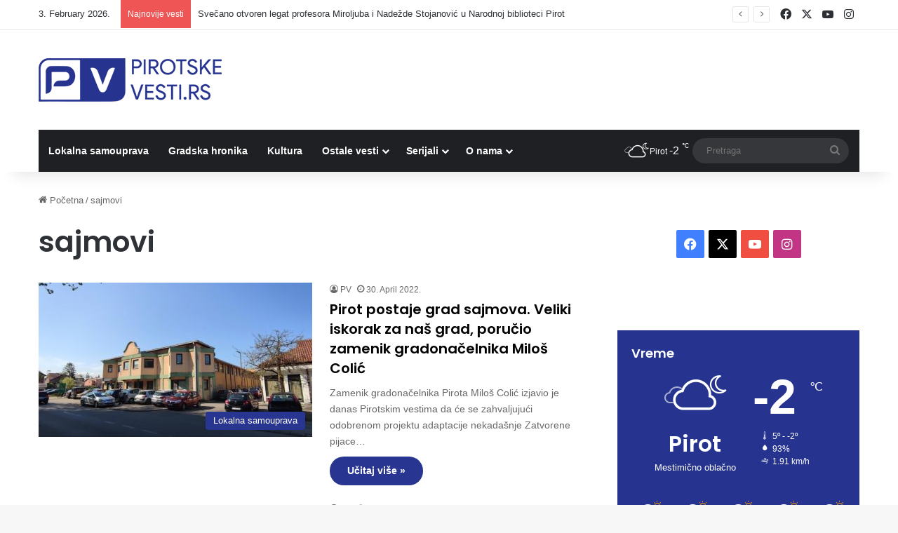

--- FILE ---
content_type: text/html; charset=UTF-8
request_url: https://www.pirotskevesti.rs/tag/sajmovi/
body_size: 18164
content:
<!DOCTYPE html> <html lang="en-US" data-skin="light"> <head> <meta charset="UTF-8"/> <link rel="profile" href="//gmpg.org/xfn/11"/> <title>sajmovi | Pirot vesti</title> <meta http-equiv='x-dns-prefetch-control' content='on'> <link rel='dns-prefetch' href="//cdnjs.cloudflare.com/"/> <link rel='dns-prefetch' href="//ajax.googleapis.com/"/> <link rel='dns-prefetch' href="//fonts.googleapis.com/"/> <link rel='dns-prefetch' href="//fonts.gstatic.com/"/> <link rel='dns-prefetch' href="//s.gravatar.com/"/> <link rel='dns-prefetch' href="//www.google-analytics.com/"/> <link rel='preload' as='script' href="//ajax.googleapis.com/ajax/libs/webfont/1/webfont.js"> <meta name="robots" content="index, follow, max-snippet:-1, max-image-preview:large, max-video-preview:-1"> <link rel="canonical" href="https://www.pirotskevesti.rs/tag/sajmovi/"> <meta property="og:url" content="https://www.pirotskevesti.rs/tag/sajmovi/"> <meta property="og:site_name" content="Pirot vesti"> <meta property="og:locale" content="en_US"> <meta property="og:type" content="object"> <meta property="og:title" content="sajmovi | Pirot vesti"> <meta property="fb:pages" content=""> <meta property="fb:admins" content=""> <meta property="fb:app_id" content=""> <meta name="twitter:card" content="summary"> <meta name="twitter:site" content=""> <meta name="twitter:creator" content=""> <meta name="twitter:title" content="sajmovi | Pirot vesti"> <link rel="alternate" type="application/rss+xml" title="Pirot vesti &raquo; Feed" href="/feed/"/> <link rel="alternate" type="application/rss+xml" title="Pirot vesti &raquo; Comments Feed" href="/comments/feed/"/> <link rel="alternate" type="application/rss+xml" title="Pirot vesti &raquo; sajmovi Tag Feed" href="feed/"/> <style type="text/css"> :root{ --tie-preset-gradient-1: linear-gradient(135deg, rgba(6, 147, 227, 1) 0%, rgb(155, 81, 224) 100%); --tie-preset-gradient-2: linear-gradient(135deg, rgb(122, 220, 180) 0%, rgb(0, 208, 130) 100%); --tie-preset-gradient-3: linear-gradient(135deg, rgba(252, 185, 0, 1) 0%, rgba(255, 105, 0, 1) 100%); --tie-preset-gradient-4: linear-gradient(135deg, rgba(255, 105, 0, 1) 0%, rgb(207, 46, 46) 100%); --tie-preset-gradient-5: linear-gradient(135deg, rgb(238, 238, 238) 0%, rgb(169, 184, 195) 100%); --tie-preset-gradient-6: linear-gradient(135deg, rgb(74, 234, 220) 0%, rgb(151, 120, 209) 20%, rgb(207, 42, 186) 40%, rgb(238, 44, 130) 60%, rgb(251, 105, 98) 80%, rgb(254, 248, 76) 100%); --tie-preset-gradient-7: linear-gradient(135deg, rgb(255, 206, 236) 0%, rgb(152, 150, 240) 100%); --tie-preset-gradient-8: linear-gradient(135deg, rgb(254, 205, 165) 0%, rgb(254, 45, 45) 50%, rgb(107, 0, 62) 100%); --tie-preset-gradient-9: linear-gradient(135deg, rgb(255, 203, 112) 0%, rgb(199, 81, 192) 50%, rgb(65, 88, 208) 100%); --tie-preset-gradient-10: linear-gradient(135deg, rgb(255, 245, 203) 0%, rgb(182, 227, 212) 50%, rgb(51, 167, 181) 100%); --tie-preset-gradient-11: linear-gradient(135deg, rgb(202, 248, 128) 0%, rgb(113, 206, 126) 100%); --tie-preset-gradient-12: linear-gradient(135deg, rgb(2, 3, 129) 0%, rgb(40, 116, 252) 100%); --tie-preset-gradient-13: linear-gradient(135deg, #4D34FA, #ad34fa); --tie-preset-gradient-14: linear-gradient(135deg, #0057FF, #31B5FF); --tie-preset-gradient-15: linear-gradient(135deg, #FF007A, #FF81BD); --tie-preset-gradient-16: linear-gradient(135deg, #14111E, #4B4462); --tie-preset-gradient-17: linear-gradient(135deg, #F32758, #FFC581); --main-nav-background: #1f2024; --main-nav-secondry-background: rgba(0,0,0,0.2); --main-nav-primary-color: #0088ff; --main-nav-contrast-primary-color: #FFFFFF; --main-nav-text-color: #FFFFFF; --main-nav-secondry-text-color: rgba(225,255,255,0.5); --main-nav-main-border-color: rgba(255,255,255,0.07); --main-nav-secondry-border-color: rgba(255,255,255,0.04); --tie-buttons-radius: 100px; } </style> <meta name="viewport" content="width=device-width, initial-scale=1.0"/><style id='wp-img-auto-sizes-contain-inline-css' type='text/css'> img:is([sizes=auto i],[sizes^="auto," i]){contain-intrinsic-size:3000px 1500px} /*# sourceURL=wp-img-auto-sizes-contain-inline-css */ </style>  <link rel='stylesheet' id='sbi_styles-css' href="/wp-content/plugins/instagram-feed/css/sbi-styles.min.css?ver=6.10.0" type='text/css' media='all'/> <style id='wp-emoji-styles-inline-css' type='text/css'> img.wp-smiley, img.emoji { display: inline !important; border: none !important; box-shadow: none !important; height: 1em !important; width: 1em !important; margin: 0 0.07em !important; vertical-align: -0.1em !important; background: none !important; padding: 0 !important; } /*# sourceURL=wp-emoji-styles-inline-css */ </style> <link rel='stylesheet' id='callout-style-css' href="/wp-content/plugins/instagram-feed/admin/assets/css/callout.css" type='text/css' media='all'/> <link rel='stylesheet' id='tie-css-base-css' href="/wp-content/themes/jannah/assets/css/base.min.css?ver=7.6.2" type='text/css' media='all'/> <style id='tie-css-base-inline-css' type='text/css'> .wf-active .logo-text,.wf-active h1,.wf-active h2,.wf-active h3,.wf-active h4,.wf-active h5,.wf-active h6,.wf-active .the-subtitle{font-family: 'Poppins';}:root:root{--brand-color: #263490;--dark-brand-color: #00025e;--bright-color: #FFFFFF;--base-color: #2c2f34;}#reading-position-indicator{box-shadow: 0 0 10px rgba( 38,52,144,0.7);}html :root:root{--brand-color: #263490;--dark-brand-color: #00025e;--bright-color: #FFFFFF;--base-color: #2c2f34;}html #reading-position-indicator{box-shadow: 0 0 10px rgba( 38,52,144,0.7);}html ::-moz-selection{background-color: #263490;color: #FFFFFF;}html ::selection{background-color: #263490;color: #FFFFFF;}html a:hover,html body .entry a:hover,html .dark-skin body .entry a:hover,html .comment-list .comment-content a:hover{color: #263490;}html #content a:hover{text-decoration: underline !important;}html #tie-container a.post-title:hover,html #tie-container .post-title a:hover,html #tie-container .thumb-overlay .thumb-title a:hover{background-size: 100% 2px;text-decoration: none !important;}html a.post-title,html .post-title a{background-image: linear-gradient(to bottom,#000 0%,#000 98%);background-size: 0 1px;background-repeat: no-repeat;background-position: left 100%;color: #000;}html .dark-skin a.post-title,html .dark-skin .post-title a{color: #fff;background-image: linear-gradient(to bottom,#fff 0%,#fff 98%);}html #header-notification-bar{background: var( --tie-preset-gradient-13 );}html #header-notification-bar{--tie-buttons-color: #FFFFFF;--tie-buttons-border-color: #FFFFFF;--tie-buttons-hover-color: #e1e1e1;--tie-buttons-hover-text: #000000;}html #header-notification-bar{--tie-buttons-text: #000000;}html #footer .site-info a:hover{color: #b2b2b2;}html .tie-cat-8959,html .tie-cat-item-8959 > span{background-color:#e67e22 !important;color:#FFFFFF !important;}html .tie-cat-8959:after{border-top-color:#e67e22 !important;}html .tie-cat-8959:hover{background-color:#c86004 !important;}html .tie-cat-8959:hover:after{border-top-color:#c86004 !important;}html .tie-cat-8968,html .tie-cat-item-8968 > span{background-color:#2ecc71 !important;color:#FFFFFF !important;}html .tie-cat-8968:after{border-top-color:#2ecc71 !important;}html .tie-cat-8968:hover{background-color:#10ae53 !important;}html .tie-cat-8968:hover:after{border-top-color:#10ae53 !important;}html .tie-cat-8971,html .tie-cat-item-8971 > span{background-color:#9b59b6 !important;color:#FFFFFF !important;}html .tie-cat-8971:after{border-top-color:#9b59b6 !important;}html .tie-cat-8971:hover{background-color:#7d3b98 !important;}html .tie-cat-8971:hover:after{border-top-color:#7d3b98 !important;}html .tie-cat-8973,html .tie-cat-item-8973 > span{background-color:#34495e !important;color:#FFFFFF !important;}html .tie-cat-8973:after{border-top-color:#34495e !important;}html .tie-cat-8973:hover{background-color:#162b40 !important;}html .tie-cat-8973:hover:after{border-top-color:#162b40 !important;}html .tie-cat-8974,html .tie-cat-item-8974 > span{background-color:#795548 !important;color:#FFFFFF !important;}html .tie-cat-8974:after{border-top-color:#795548 !important;}html .tie-cat-8974:hover{background-color:#5b372a !important;}html .tie-cat-8974:hover:after{border-top-color:#5b372a !important;}html .tie-cat-8976,html .tie-cat-item-8976 > span{background-color:#4CAF50 !important;color:#FFFFFF !important;}html .tie-cat-8976:after{border-top-color:#4CAF50 !important;}html .tie-cat-8976:hover{background-color:#2e9132 !important;}html .tie-cat-8976:hover:after{border-top-color:#2e9132 !important;}html .meta-views.meta-item .tie-icon-fire:before{content: "\f06e" !important;} /*# sourceURL=tie-css-base-inline-css */ </style> <script type="text/javascript" src="https://www.pirotskevesti.rs/wp-includes/js/jquery/jquery.min.js?ver=3.7.1" id="jquery-core-js"></script> <script type="text/javascript" src="https://www.pirotskevesti.rs/wp-includes/js/jquery/jquery-migrate.min.js?ver=3.4.1" id="jquery-migrate-js"></script> <link rel="https://api.w.org/" href="/wp-json/"/><link rel="alternate" title="JSON" type="application/json" href="/wp-json/wp/v2/tags/5651"/><link rel="EditURI" type="application/rsd+xml" title="RSD" href="/xmlrpc.php?rsd"/> <script type="text/javascript">
(function(url){
	if(/(?:Chrome\/26\.0\.1410\.63 Safari\/537\.31|WordfenceTestMonBot)/.test(navigator.userAgent)){ return; }
	var addEvent = function(evt, handler) {
		if (window.addEventListener) {
			document.addEventListener(evt, handler, false);
		} else if (window.attachEvent) {
			document.attachEvent('on' + evt, handler);
		}
	};
	var removeEvent = function(evt, handler) {
		if (window.removeEventListener) {
			document.removeEventListener(evt, handler, false);
		} else if (window.detachEvent) {
			document.detachEvent('on' + evt, handler);
		}
	};
	var evts = 'contextmenu dblclick drag dragend dragenter dragleave dragover dragstart drop keydown keypress keyup mousedown mousemove mouseout mouseover mouseup mousewheel scroll'.split(' ');
	var logHuman = function() {
		if (window.wfLogHumanRan) { return; }
		window.wfLogHumanRan = true;
		var wfscr = document.createElement('script');
		wfscr.type = 'text/javascript';
		wfscr.async = true;
		wfscr.src = url + '&r=' + Math.random();
		(document.getElementsByTagName('head')[0]||document.getElementsByTagName('body')[0]).appendChild(wfscr);
		for (var i = 0; i < evts.length; i++) {
			removeEvent(evts[i], logHuman);
		}
	};
	for (var i = 0; i < evts.length; i++) {
		addEvent(evts[i], logHuman);
	}
})('//www.pirotskevesti.rs/?wordfence_lh=1&hid=2387D7E8C4BAF24E5DED9896B397302D');
</script><meta http-equiv="X-UA-Compatible" content="IE=edge"> <link rel="icon" href="/wp-content/uploads/2020/05/cropped-PIROTSKE-VESTI-ICON-32x32.png" sizes="32x32"/> <link rel="icon" href="/wp-content/uploads/2020/05/cropped-PIROTSKE-VESTI-ICON-192x192.png" sizes="192x192"/> <link rel="apple-touch-icon" href="/wp-content/uploads/2020/05/cropped-PIROTSKE-VESTI-ICON-180x180.png"/> <meta name="msapplication-TileImage" content="https://www.pirotskevesti.rs/wp-content/uploads/2020/05/cropped-PIROTSKE-VESTI-ICON-270x270.png"/> <style id="sccss">/* Enter Your Custom CSS Here */ @media only screen and (max-width: 768px) { .grid-slider-wrapper .thumb-overlay .thumb-content .thumb-title { -webkit-line-clamp: initial !important; line-height: 1.2 !important; max-height: 6em !important; } } @media (max-width: 767px) { .grid-slider-wrapper .thumb-title { white-space: normal; display: block; display: -webkit-box; -webkit-line-clamp: 2; -webkit-box-orient: vertical; text-overflow: ellipsis; overflow: hidden; line-height: 1.4; max-height: 2.8em; } .thumb-overlay .thumb-title a { text-shadow: 2px 2px #2d2b2b; display: block; display: -webkit-box; white-space: normal; overflow: hidden; text-overflow: ellipsis; max-height: 6em; -webkit-line-clamp: 4; -webkit-box-orient: vertical; line-height: 1.2; max-width: 98%; word-break: normal; } } .custom-post-footer { margin-top: 20px; padding: 20px; background-color: #eeece7; /* Tamna pozadina, možete prilagoditi boju */ color: #807e7e; /* Svetla boja teksta za kontrast */ border-radius: 12px; /* Zaobljene ivice */ border-top: 1px solid #444; /* Lagani border sa svetlijom nijansom za isticanje */ } .custom-post-footer .viber-btn a { display: flex; align-items: center; text-decoration: none; color: #807e7e; /* Svetla boja teksta u linku */ } .custom-post-footer .viber-btn img { width: 30px; /* Prilagodite veličinu ikone */ height: 30px; margin-right: 10px; } .cta-marketing { margin-top: 15px; font-size: 16px; } .cta-marketing p { margin: 0; } </style><style id='global-styles-inline-css' type='text/css'> :root{--wp--preset--aspect-ratio--square: 1;--wp--preset--aspect-ratio--4-3: 4/3;--wp--preset--aspect-ratio--3-4: 3/4;--wp--preset--aspect-ratio--3-2: 3/2;--wp--preset--aspect-ratio--2-3: 2/3;--wp--preset--aspect-ratio--16-9: 16/9;--wp--preset--aspect-ratio--9-16: 9/16;--wp--preset--color--black: #000000;--wp--preset--color--cyan-bluish-gray: #abb8c3;--wp--preset--color--white: #ffffff;--wp--preset--color--pale-pink: #f78da7;--wp--preset--color--vivid-red: #cf2e2e;--wp--preset--color--luminous-vivid-orange: #ff6900;--wp--preset--color--luminous-vivid-amber: #fcb900;--wp--preset--color--light-green-cyan: #7bdcb5;--wp--preset--color--vivid-green-cyan: #00d084;--wp--preset--color--pale-cyan-blue: #8ed1fc;--wp--preset--color--vivid-cyan-blue: #0693e3;--wp--preset--color--vivid-purple: #9b51e0;--wp--preset--color--global-color: #263490;--wp--preset--gradient--vivid-cyan-blue-to-vivid-purple: linear-gradient(135deg,rgb(6,147,227) 0%,rgb(155,81,224) 100%);--wp--preset--gradient--light-green-cyan-to-vivid-green-cyan: linear-gradient(135deg,rgb(122,220,180) 0%,rgb(0,208,130) 100%);--wp--preset--gradient--luminous-vivid-amber-to-luminous-vivid-orange: linear-gradient(135deg,rgb(252,185,0) 0%,rgb(255,105,0) 100%);--wp--preset--gradient--luminous-vivid-orange-to-vivid-red: linear-gradient(135deg,rgb(255,105,0) 0%,rgb(207,46,46) 100%);--wp--preset--gradient--very-light-gray-to-cyan-bluish-gray: linear-gradient(135deg,rgb(238,238,238) 0%,rgb(169,184,195) 100%);--wp--preset--gradient--cool-to-warm-spectrum: linear-gradient(135deg,rgb(74,234,220) 0%,rgb(151,120,209) 20%,rgb(207,42,186) 40%,rgb(238,44,130) 60%,rgb(251,105,98) 80%,rgb(254,248,76) 100%);--wp--preset--gradient--blush-light-purple: linear-gradient(135deg,rgb(255,206,236) 0%,rgb(152,150,240) 100%);--wp--preset--gradient--blush-bordeaux: linear-gradient(135deg,rgb(254,205,165) 0%,rgb(254,45,45) 50%,rgb(107,0,62) 100%);--wp--preset--gradient--luminous-dusk: linear-gradient(135deg,rgb(255,203,112) 0%,rgb(199,81,192) 50%,rgb(65,88,208) 100%);--wp--preset--gradient--pale-ocean: linear-gradient(135deg,rgb(255,245,203) 0%,rgb(182,227,212) 50%,rgb(51,167,181) 100%);--wp--preset--gradient--electric-grass: linear-gradient(135deg,rgb(202,248,128) 0%,rgb(113,206,126) 100%);--wp--preset--gradient--midnight: linear-gradient(135deg,rgb(2,3,129) 0%,rgb(40,116,252) 100%);--wp--preset--font-size--small: 13px;--wp--preset--font-size--medium: 20px;--wp--preset--font-size--large: 36px;--wp--preset--font-size--x-large: 42px;--wp--preset--spacing--20: 0.44rem;--wp--preset--spacing--30: 0.67rem;--wp--preset--spacing--40: 1rem;--wp--preset--spacing--50: 1.5rem;--wp--preset--spacing--60: 2.25rem;--wp--preset--spacing--70: 3.38rem;--wp--preset--spacing--80: 5.06rem;--wp--preset--shadow--natural: 6px 6px 9px rgba(0, 0, 0, 0.2);--wp--preset--shadow--deep: 12px 12px 50px rgba(0, 0, 0, 0.4);--wp--preset--shadow--sharp: 6px 6px 0px rgba(0, 0, 0, 0.2);--wp--preset--shadow--outlined: 6px 6px 0px -3px rgb(255, 255, 255), 6px 6px rgb(0, 0, 0);--wp--preset--shadow--crisp: 6px 6px 0px rgb(0, 0, 0);}:where(.is-layout-flex){gap: 0.5em;}:where(.is-layout-grid){gap: 0.5em;}body .is-layout-flex{display: flex;}.is-layout-flex{flex-wrap: wrap;align-items: center;}.is-layout-flex > :is(*, div){margin: 0;}body .is-layout-grid{display: grid;}.is-layout-grid > :is(*, div){margin: 0;}:where(.wp-block-columns.is-layout-flex){gap: 2em;}:where(.wp-block-columns.is-layout-grid){gap: 2em;}:where(.wp-block-post-template.is-layout-flex){gap: 1.25em;}:where(.wp-block-post-template.is-layout-grid){gap: 1.25em;}.has-black-color{color: var(--wp--preset--color--black) !important;}.has-cyan-bluish-gray-color{color: var(--wp--preset--color--cyan-bluish-gray) !important;}.has-white-color{color: var(--wp--preset--color--white) !important;}.has-pale-pink-color{color: var(--wp--preset--color--pale-pink) !important;}.has-vivid-red-color{color: var(--wp--preset--color--vivid-red) !important;}.has-luminous-vivid-orange-color{color: var(--wp--preset--color--luminous-vivid-orange) !important;}.has-luminous-vivid-amber-color{color: var(--wp--preset--color--luminous-vivid-amber) !important;}.has-light-green-cyan-color{color: var(--wp--preset--color--light-green-cyan) !important;}.has-vivid-green-cyan-color{color: var(--wp--preset--color--vivid-green-cyan) !important;}.has-pale-cyan-blue-color{color: var(--wp--preset--color--pale-cyan-blue) !important;}.has-vivid-cyan-blue-color{color: var(--wp--preset--color--vivid-cyan-blue) !important;}.has-vivid-purple-color{color: var(--wp--preset--color--vivid-purple) !important;}.has-black-background-color{background-color: var(--wp--preset--color--black) !important;}.has-cyan-bluish-gray-background-color{background-color: var(--wp--preset--color--cyan-bluish-gray) !important;}.has-white-background-color{background-color: var(--wp--preset--color--white) !important;}.has-pale-pink-background-color{background-color: var(--wp--preset--color--pale-pink) !important;}.has-vivid-red-background-color{background-color: var(--wp--preset--color--vivid-red) !important;}.has-luminous-vivid-orange-background-color{background-color: var(--wp--preset--color--luminous-vivid-orange) !important;}.has-luminous-vivid-amber-background-color{background-color: var(--wp--preset--color--luminous-vivid-amber) !important;}.has-light-green-cyan-background-color{background-color: var(--wp--preset--color--light-green-cyan) !important;}.has-vivid-green-cyan-background-color{background-color: var(--wp--preset--color--vivid-green-cyan) !important;}.has-pale-cyan-blue-background-color{background-color: var(--wp--preset--color--pale-cyan-blue) !important;}.has-vivid-cyan-blue-background-color{background-color: var(--wp--preset--color--vivid-cyan-blue) !important;}.has-vivid-purple-background-color{background-color: var(--wp--preset--color--vivid-purple) !important;}.has-black-border-color{border-color: var(--wp--preset--color--black) !important;}.has-cyan-bluish-gray-border-color{border-color: var(--wp--preset--color--cyan-bluish-gray) !important;}.has-white-border-color{border-color: var(--wp--preset--color--white) !important;}.has-pale-pink-border-color{border-color: var(--wp--preset--color--pale-pink) !important;}.has-vivid-red-border-color{border-color: var(--wp--preset--color--vivid-red) !important;}.has-luminous-vivid-orange-border-color{border-color: var(--wp--preset--color--luminous-vivid-orange) !important;}.has-luminous-vivid-amber-border-color{border-color: var(--wp--preset--color--luminous-vivid-amber) !important;}.has-light-green-cyan-border-color{border-color: var(--wp--preset--color--light-green-cyan) !important;}.has-vivid-green-cyan-border-color{border-color: var(--wp--preset--color--vivid-green-cyan) !important;}.has-pale-cyan-blue-border-color{border-color: var(--wp--preset--color--pale-cyan-blue) !important;}.has-vivid-cyan-blue-border-color{border-color: var(--wp--preset--color--vivid-cyan-blue) !important;}.has-vivid-purple-border-color{border-color: var(--wp--preset--color--vivid-purple) !important;}.has-vivid-cyan-blue-to-vivid-purple-gradient-background{background: var(--wp--preset--gradient--vivid-cyan-blue-to-vivid-purple) !important;}.has-light-green-cyan-to-vivid-green-cyan-gradient-background{background: var(--wp--preset--gradient--light-green-cyan-to-vivid-green-cyan) !important;}.has-luminous-vivid-amber-to-luminous-vivid-orange-gradient-background{background: var(--wp--preset--gradient--luminous-vivid-amber-to-luminous-vivid-orange) !important;}.has-luminous-vivid-orange-to-vivid-red-gradient-background{background: var(--wp--preset--gradient--luminous-vivid-orange-to-vivid-red) !important;}.has-very-light-gray-to-cyan-bluish-gray-gradient-background{background: var(--wp--preset--gradient--very-light-gray-to-cyan-bluish-gray) !important;}.has-cool-to-warm-spectrum-gradient-background{background: var(--wp--preset--gradient--cool-to-warm-spectrum) !important;}.has-blush-light-purple-gradient-background{background: var(--wp--preset--gradient--blush-light-purple) !important;}.has-blush-bordeaux-gradient-background{background: var(--wp--preset--gradient--blush-bordeaux) !important;}.has-luminous-dusk-gradient-background{background: var(--wp--preset--gradient--luminous-dusk) !important;}.has-pale-ocean-gradient-background{background: var(--wp--preset--gradient--pale-ocean) !important;}.has-electric-grass-gradient-background{background: var(--wp--preset--gradient--electric-grass) !important;}.has-midnight-gradient-background{background: var(--wp--preset--gradient--midnight) !important;}.has-small-font-size{font-size: var(--wp--preset--font-size--small) !important;}.has-medium-font-size{font-size: var(--wp--preset--font-size--medium) !important;}.has-large-font-size{font-size: var(--wp--preset--font-size--large) !important;}.has-x-large-font-size{font-size: var(--wp--preset--font-size--x-large) !important;} /*# sourceURL=global-styles-inline-css */ </style> </head> <body id="tie-body" class="archive tag tag-sajmovi tag-5651 wp-theme-jannah tie-no-js wrapper-has-shadow block-head-1 magazine2 is-lazyload is-thumb-overlay-disabled is-desktop is-header-layout-3 sidebar-right has-sidebar hide_breaking_news"> <div class="background-overlay"> <div id="tie-container" class="site tie-container"> <div id="tie-wrapper"> <header id="theme-header" class="theme-header header-layout-3 main-nav-dark main-nav-default-dark main-nav-below main-nav-boxed no-stream-item top-nav-active top-nav-light top-nav-default-light top-nav-above has-shadow has-normal-width-logo mobile-header-default"> <nav id="top-nav" class="has-date-breaking-components top-nav header-nav has-breaking-news" aria-label="Secondary Navigation"> <div class="container"> <div class="topbar-wrapper"> <div class="topbar-today-date"> 3. February 2026. </div> <div class="tie-alignleft"> <div class="breaking controls-is-active"> <span class="breaking-title"> <span class="tie-icon-bolt breaking-icon" aria-hidden="true"></span> <span class="breaking-title-text">Najnovije vesti</span> </span> <ul id="breaking-news-in-header" class="breaking-news" data-type="reveal" data-arrows="true"> <li class="news-item"> <a href="/svecano-otvoren-legat-profesora-miroljuba-i-nadezde-stojanovic-u-narodnoj-biblioteci-pirot/">Svečano otvoren legat profesora Miroljuba i Nadežde Stojanović u Narodnoj biblioteci Pirot</a> </li> <li class="news-item"> <a href="/pocela-prijava-penzionera-za-pakete-solidarne-pomoci-za-2026-godinu/">Počela prijava penzionera za pakete solidarne pomoći za 2026. godinu</a> </li> <li class="news-item"> <a href="/pirot-medu-liderima-u-srbiji-u-upravljackoj-odgovornosti-cetiri-nagrade-na-nacionalnoj-relof3-konferenciji/">Pirot među liderima u Srbiji u upravljačkoj odgovornosti: Četiri nagrade na nacionalnoj RELOF3 konferenciji</a> </li> <li class="news-item"> <a href="/pu-pirot-u-prethodnoj-sedmici-kontrolisano-1-118-vozaca-sankcionisano-386-prekrsaja/">PU Pirot: U prethodnoj sedmici kontrolisano 1.118 vozača, sankcionisano 386 prekršaja</a> </li> <li class="news-item"> <a href="/sutra-prva-februarska-akcija-dobrovoljnog-davanja-krvi-u-jevrejskoj-2/">Sutra prva februarska akcija dobrovoljnog davanja krvi u Jevrejskoj 2</a> </li> <li class="news-item"> <a href="/ministarstvo-odbrane-raspisalo-konkurse-za-prijem-u-elitne-jedinice-vojske-srbije/">Ministarstvo odbrane raspisalo konkurse za prijem u elitne jedinice Vojske Srbije</a> </li> <li class="news-item"> <a href="/beli-andeo-iz-stanicenja-od-danas-u-narodnoj-biblioteci-u-babusnici/">&#8220;BELI ANĐEO&#8221; IZ STANIČENjA OD DANAS U NARODNOJ BIBLIOTECI U BABUŠNICI</a> </li> <li class="news-item"> <a href="/velika-posecenost-i-drugog-dana-sajma-pirotske-peglane-kobasice/">Velika posećenost i drugog dana Sajma pirotske peglane kobasice</a> </li> <li class="news-item"> <a href="/donlic-vodio-pirot-do-pobede/">ĐONLIĆ VODIO PIROT DO POBEDE</a> </li> <li class="news-item"> <a href="/otvoren-13-sajam-pirotske-peglane-kobasice-najbolju-peglanu-napravio-jovan-kostic/">Otvoren 13. Sajam pirotske peglane kobasice: Najbolju peglanu napravio Jovan Kostić</a> </li> </ul> </div> </div> <div class="tie-alignright"> <ul class="components"> <li class="social-icons-item"><a class="social-link facebook-social-icon" rel="external noopener nofollow" target="_blank" href="//www.facebook.com/pirotske.vesti"><span class="tie-social-icon tie-icon-facebook"></span><span class="screen-reader-text">Facebook</span></a></li><li class="social-icons-item"><a class="social-link twitter-social-icon" rel="external noopener nofollow" target="_blank" href="//twitter.com/pirotskevesti"><span class="tie-social-icon tie-icon-twitter"></span><span class="screen-reader-text">X</span></a></li><li class="social-icons-item"><a class="social-link youtube-social-icon" rel="external noopener nofollow" target="_blank" href="//www.youtube.com/channel/UCj4wZp6e2gPTM7LSME_MQtg"><span class="tie-social-icon tie-icon-youtube"></span><span class="screen-reader-text">YouTube</span></a></li><li class="social-icons-item"><a class="social-link instagram-social-icon" rel="external noopener nofollow" target="_blank" href="//www.instagram.com/pirotskevestiofficial/"><span class="tie-social-icon tie-icon-instagram"></span><span class="screen-reader-text">Instagram</span></a></li> </ul> </div> </div> </div> </nav> <div class="container header-container"> <div class="tie-row logo-row"> <div class="logo-wrapper"> <div class="tie-col-md-4 logo-container clearfix"> <div id="mobile-header-components-area_1" class="mobile-header-components"><ul class="components"><li class="mobile-component_menu custom-menu-link"><a href="#" id="mobile-menu-icon"><span class="tie-mobile-menu-icon nav-icon is-layout-1"></span><span class="screen-reader-text">Meni</span></a></li></ul></div> <div id="logo" class="image-logo"> <a title="Pirot vesti" href="/"> <picture class="tie-logo-default tie-logo-picture"> <source class="tie-logo-source-default tie-logo-source" srcset="https://www.pirotskevesti.rs/wp-content/uploads/2020/05/PIROTSKE-VESTI.png 2x, https://www.pirotskevesti.rs/wp-content/uploads/2020/05/PIROTSKEVESTILOGO.png 1x"> <img class="tie-logo-img-default tie-logo-img" src="/wp-content/uploads/2020/05/PIROTSKEVESTILOGO.png" alt="Pirot vesti" width="261" height="62" style="max-height:62px; width: auto;"/> </picture> </a> </div> </div> </div> </div> </div> <div class="main-nav-wrapper"> <nav id="main-nav" data-skin="search-in-main-nav" class="main-nav header-nav live-search-parent menu-style-default menu-style-solid-bg" aria-label="Primary Navigation"> <div class="container"> <div class="main-menu-wrapper"> <div id="menu-components-wrap"> <div class="main-menu main-menu-wrap"> <div id="main-nav-menu" class="main-menu header-menu"><ul id="menu-navigacija" class="menu"><li id="menu-item-137730" class="menu-item menu-item-type-taxonomy menu-item-object-category menu-item-137730"><a href="/lokalna-samouprava/">Lokalna samouprava</a></li> <li id="menu-item-137732" class="menu-item menu-item-type-taxonomy menu-item-object-category menu-item-137732"><a href="/gradska-hronika/">Gradska hronika</a></li> <li id="menu-item-137733" class="menu-item menu-item-type-taxonomy menu-item-object-category menu-item-137733"><a href="/vise/kultura/">Kultura</a></li> <li id="menu-item-138907" class="menu-item menu-item-type-taxonomy menu-item-object-category menu-item-has-children menu-item-138907"><a href="/ostale-vesti/">Ostale vesti</a> <ul class="sub-menu menu-sub-content"> <li id="menu-item-138912" class="menu-item menu-item-type-taxonomy menu-item-object-category menu-item-138912"><a href="/javna-preduzeca/">Javna preduzeća</a></li> <li id="menu-item-138910" class="menu-item menu-item-type-taxonomy menu-item-object-category menu-item-138910"><a href="/vise/obrazovanje/">Obrazovanje</a></li> <li id="menu-item-137734" class="menu-item menu-item-type-taxonomy menu-item-object-category menu-item-137734"><a href="/sport/">Sport</a></li> <li id="menu-item-138914" class="menu-item menu-item-type-taxonomy menu-item-object-category menu-item-138914"><a href="/zdravlje/">Zdravlje</a></li> <li id="menu-item-138911" class="menu-item menu-item-type-taxonomy menu-item-object-category menu-item-138911"><a href="/vise/humanost/">Ljudi velikog srca</a></li> <li id="menu-item-138913" class="menu-item menu-item-type-taxonomy menu-item-object-category menu-item-138913"><a href="/vise/pirot-mali-jerusalim/">Pirot &#8211; Mali Jerusalim</a></li> <li id="menu-item-138908" class="menu-item menu-item-type-taxonomy menu-item-object-category menu-item-138908"><a href="/srbija/">Srbija</a></li> </ul> </li> <li id="menu-item-138915" class="menu-item menu-item-type-taxonomy menu-item-object-category menu-item-has-children menu-item-138915"><a href="/serijali/">Serijali</a> <ul class="sub-menu menu-sub-content"> <li id="menu-item-138916" class="menu-item menu-item-type-taxonomy menu-item-object-category menu-item-138916"><a href="/10-za-15/">10 za 15</a></li> <li id="menu-item-138917" class="menu-item menu-item-type-taxonomy menu-item-object-category menu-item-138917"><a href="/dokument/">Dokument</a></li> <li id="menu-item-155719" class="menu-item menu-item-type-taxonomy menu-item-object-category menu-item-155719"><a href="/turisticki-potencijali-pirota/">Turistički potencijali Pirota</a></li> </ul> </li> <li id="menu-item-139356" class="menu-item menu-item-type-post_type menu-item-object-page menu-item-has-children menu-item-139356"><a href="/o-nama/">O nama</a> <ul class="sub-menu menu-sub-content"> <li id="menu-item-137736" class="menu-item menu-item-type-post_type menu-item-object-page menu-item-137736"><a href="/marketing-2/">Marketing</a></li> <li id="menu-item-139361" class="menu-item menu-item-type-post_type menu-item-object-page menu-item-139361"><a href="/impresum/">Impressum</a></li> <li id="menu-item-137737" class="menu-item menu-item-type-post_type menu-item-object-page menu-item-137737"><a href="/kontakt/">Kontakt</a></li> </ul> </li> </ul></div> </div> <ul class="components"><li class="weather-menu-item menu-item custom-menu-link"> <div class="tie-weather-widget " title="Mestimično oblačno"> <div class="weather-wrap"> <div class="weather-forecast-day small-weather-icons"> <div class="weather-icon"> <div class="icon-cloud"></div> <div class="icon-cloud-behind"></div> <div class="icon-basecloud-bg"></div> <div class="icon-moon-animi"></div> </div> </div> <div class="city-data"> <span>Pirot</span> <span class="weather-current-temp"> -2 <sup>&#x2103;</sup> </span> </div> </div> </div> </li> <li class="search-bar menu-item custom-menu-link" aria-label="Search"> <form method="get" id="search" action="https://www.pirotskevesti.rs/"> <input id="search-input" class="is-ajax-search" inputmode="search" type="text" name="s" title="Pretraga" placeholder="Pretraga"/> <button id="search-submit" type="submit"> <span class="tie-icon-search tie-search-icon" aria-hidden="true"></span> <span class="screen-reader-text">Pretraga</span> </button> </form> </li> </ul> </div> </div> </div> </nav> </div> </header> <link rel='stylesheet' id='tie-css-styles-css' href="/wp-content/themes/jannah/assets/css/style.min.css" type='text/css' media='all'/> <script>console.log('Style tie-css-styles')</script> <div id="content" class="site-content container"><div id="main-content-row" class="tie-row main-content-row"> <div class="main-content tie-col-md-8 tie-col-xs-12" role="main"> <header id="tag-title-section" class="entry-header-outer container-wrapper archive-title-wrapper"> <nav id="breadcrumb"><a href="/"><span class="tie-icon-home" aria-hidden="true"></span> Početna</a><em class="delimiter">/</em><span class="current">sajmovi</span></nav><script type="application/ld+json">{"@context":"http:\/\/schema.org","@type":"BreadcrumbList","@id":"#Breadcrumb","itemListElement":[{"@type":"ListItem","position":1,"item":{"name":"Po\u010detna","@id":"https:\/\/www.pirotskevesti.rs\/"}}]}</script><h1 class="page-title">sajmovi</h1> </header> <div class="mag-box wide-post-box"> <div class="container-wrapper"> <div class="mag-box-container clearfix"> <ul id="posts-container" data-layout="default" data-settings="{'uncropped_image':'jannah-image-post','category_meta':true,'post_meta':true,'excerpt':'true','excerpt_length':'20','read_more':'true','read_more_text':false,'media_overlay':true,'title_length':0,'is_full':false,'is_category':false}" class="posts-items"> <li class="post-item post-97838 post type-post status-publish format-standard has-post-thumbnail category-lokalna-samouprava tag-istaknuto tag-milos-colic tag-pirot tag-sajamski-prostor tag-sajmovi tie-standard"> <a aria-label="Pirot postaje grad sajmova. Veliki iskorak za naš grad, poručio zamenik gradonačelnika Miloš Colić" href="/pirot-postaje-grad-sajmova-veliki-iskorak-za-nas-grad-porucio-zamenik-gradonacelnika-milos-colic/" class="post-thumb"><span class="post-cat-wrap"><span class="post-cat tie-cat-6">Lokalna samouprava</span></span><img width="390" height="220" src="[data-uri]" class="attachment-jannah-image-large size-jannah-image-large lazy-img wp-post-image" alt="" decoding="async" fetchpriority="high" data-src="/wp-content/uploads/2022/04/buduci-Sajamski-prostor-u-Pirotu-390x220.jpg" loading="lazy"/></a> <div class="post-details"> <div class="post-meta clearfix"><span class="author-meta single-author no-avatars"><span class="meta-item meta-author-wrapper meta-author-1010"><span class="meta-author"><a href="/author/pv/" class="author-name tie-icon" title="PV">PV</a></span></span></span><span class="date meta-item tie-icon">30. April 2022.</span><div class="tie-alignright"></div></div> <h2 class="post-title"><a href="/pirot-postaje-grad-sajmova-veliki-iskorak-za-nas-grad-porucio-zamenik-gradonacelnika-milos-colic/">Pirot postaje grad sajmova. Veliki iskorak za naš grad, poručio zamenik gradonačelnika Miloš Colić</a></h2> <p class="post-excerpt">Zamenik gradonačelnika Pirota Miloš Colić izjavio je danas Pirotskim vestima da će se zahvaljujući odobrenom projektu adaptacije nekadašnje Zatvorene pijace&hellip;</p> <a class="more-link button" href="/pirot-postaje-grad-sajmova-veliki-iskorak-za-nas-grad-porucio-zamenik-gradonacelnika-milos-colic/">Učitaj više &raquo;</a> </div> </li> <li class="post-item post-96430 post type-post status-publish format-standard has-post-thumbnail category-lokalna-samouprava tag-banja-luka tag-istaknuto tag-nastup-na-sajmovima tag-sajmovi tag-turisticka-organizacija-pirot tie-standard"> <a aria-label="NASTUPI TO PIROT na MEĐUNARODNIM SAJMOVIMA TURIZMA" href="/nastupi-to-pirot-na-medunarodnim-sajmovima-turizma/" class="post-thumb"><span class="post-cat-wrap"><span class="post-cat tie-cat-6">Lokalna samouprava</span></span><img width="390" height="220" src="[data-uri]" class="attachment-jannah-image-large size-jannah-image-large lazy-img wp-post-image" alt="" decoding="async" loading="lazy" data-src="/wp-content/uploads/2022/03/Sajam-turizma-2022-Beograd-390x220.jpg"/></a> <div class="post-details"> <div class="post-meta clearfix"><span class="author-meta single-author no-avatars"><span class="meta-item meta-author-wrapper meta-author-1010"><span class="meta-author"><a href="/author/pv/" class="author-name tie-icon" title="PV">PV</a></span></span></span><span class="date meta-item tie-icon">22. March 2022.</span><div class="tie-alignright"></div></div> <h2 class="post-title"><a href="/nastupi-to-pirot-na-medunarodnim-sajmovima-turizma/">NASTUPI TO PIROT na MEĐUNARODNIM SAJMOVIMA TURIZMA</a></h2> <p class="post-excerpt">Nakon dužeg vremena  Turistička organizacija Pirot ponovo kreće sa nastupima i promocijom turističke ponude grada i okoline na Međunarodnim sajmovima&hellip;</p> <a class="more-link button" href="/nastupi-to-pirot-na-medunarodnim-sajmovima-turizma/">Učitaj više &raquo;</a> </div> </li> <li class="post-item post-56988 post type-post status-publish format-standard has-post-thumbnail category-lokalna-samouprava tag-banja-luka tag-istaknuto tag-nis tag-sajmovi tag-turisticka-organizacija-pirot tag-turizam tie-standard"> <a aria-label="Turistička organizacija Pirot na medjunarodnim sajmovima turizma u Banja Luci i Nišu" href="/turisticka-organizacija-pirot-na-medjunarodnim-sajmovima-turizma-u-banja-luci-i-nisu/" class="post-thumb"><span class="post-cat-wrap"><span class="post-cat tie-cat-6">Lokalna samouprava</span></span><img width="390" height="195" src="[data-uri]" class="attachment-jannah-image-large size-jannah-image-large lazy-img wp-post-image" alt="" decoding="async" loading="lazy" srcset="https://www.pirotskevesti.rs/wp-content/uploads/2019/04/B546F6C5-61D2-4CBA-874F-BC946EA99C3E.jpeg 1280w, https://www.pirotskevesti.rs/wp-content/uploads/2019/04/B546F6C5-61D2-4CBA-874F-BC946EA99C3E-768x384.jpeg 768w, https://www.pirotskevesti.rs/wp-content/uploads/2019/04/B546F6C5-61D2-4CBA-874F-BC946EA99C3E-1024x512.jpeg 1024w" sizes="auto, (max-width: 390px) 100vw, 390px" data-src="/wp-content/uploads/2019/04/B546F6C5-61D2-4CBA-874F-BC946EA99C3E.jpeg"/></a> <div class="post-details"> <div class="post-meta clearfix"><span class="author-meta single-author no-avatars"><span class="meta-item meta-author-wrapper meta-author-1010"><span class="meta-author"><a href="/author/pv/" class="author-name tie-icon" title="PV">PV</a></span></span></span><span class="date meta-item tie-icon">18. April 2019.</span><div class="tie-alignright"><span class="meta-comment tie-icon meta-item fa-before">0</span></div></div> <h2 class="post-title"><a href="/turisticka-organizacija-pirot-na-medjunarodnim-sajmovima-turizma-u-banja-luci-i-nisu/">Turistička organizacija Pirot na medjunarodnim sajmovima turizma u Banja Luci i Nišu</a></h2> <p class="post-excerpt">Turistička organizacija Pirot ovih dana nastupa na dva međunarodna sajma turizma. Po prvi put, turističke adute pirotskog kraja upoznaće posetioci&hellip;</p> <a class="more-link button" href="/turisticka-organizacija-pirot-na-medjunarodnim-sajmovima-turizma-u-banja-luci-i-nisu/">Učitaj više &raquo;</a> </div> </li> <li class="post-item post-56232 post type-post status-publish format-standard has-post-thumbnail category-gradska-hronika tag-beograd tag-brendovi tag-mlekarska-skola tag-pirot tag-pirotski-kackavalj tag-sajmovi tag-ukus-fest tie-standard"> <a aria-label="Mlekarska škola prezentuje pirotski kačkavalj na brojnim važnim sajmovima" href="/mlekarska-skola-prezentuje-pirotski-kackavalj-na-brojnim-vaznim-sajmovima/" class="post-thumb"><span class="post-cat-wrap"><span class="post-cat tie-cat-14">Gradska hronika</span></span><img width="329" height="220" src="[data-uri]" class="attachment-jannah-image-large size-jannah-image-large lazy-img wp-post-image" alt="pirotski kačkavalj" decoding="async" loading="lazy" data-src="/wp-content/uploads/2015/04/kackavalj_2.jpg"/></a> <div class="post-details"> <div class="post-meta clearfix"><span class="author-meta single-author no-avatars"><span class="meta-item meta-author-wrapper meta-author-1010"><span class="meta-author"><a href="/author/pv/" class="author-name tie-icon" title="PV">PV</a></span></span></span><span class="date meta-item tie-icon">28. March 2019.</span><div class="tie-alignright"><span class="meta-comment tie-icon meta-item fa-before">0</span></div></div> <h2 class="post-title"><a href="/mlekarska-skola-prezentuje-pirotski-kackavalj-na-brojnim-vaznim-sajmovima/">Mlekarska škola prezentuje pirotski kačkavalj na brojnim važnim sajmovima</a></h2> <p class="post-excerpt">Mlekarska škola Pirot ovog proleća prezentovaće pirotski kačkavalj na velikom broju važnih sajmova širom zemlje ali i u inostranstvu. Kako&hellip;</p> <a class="more-link button" href="/mlekarska-skola-prezentuje-pirotski-kackavalj-na-brojnim-vaznim-sajmovima/">Učitaj više &raquo;</a> </div> </li> <li class="post-item post-47841 post type-post status-publish format-standard has-post-thumbnail category-gradska-hronika tag-istaknuto tag-pirot tag-proizvodjaci tag-sajmovi tie-standard"> <a aria-label="Pirotski proizvođači kačkavalja, peglane dominiraju na sajmovima širom zemlje" href="/pirotski-proizvodaci-kackavalja-peglane-dominiraju-na-sajmovima-sirom-zemlje/" class="post-thumb"><span class="post-cat-wrap"><span class="post-cat tie-cat-14">Gradska hronika</span></span><img width="293" height="220" src="[data-uri]" class="attachment-jannah-image-large size-jannah-image-large lazy-img wp-post-image" alt="" decoding="async" loading="lazy" srcset="https://www.pirotskevesti.rs/wp-content/uploads/2018/06/IMG_20180601_120930.jpg 1280w, https://www.pirotskevesti.rs/wp-content/uploads/2018/06/IMG_20180601_120930-768x576.jpg 768w, https://www.pirotskevesti.rs/wp-content/uploads/2018/06/IMG_20180601_120930-1024x768.jpg 1024w" sizes="auto, (max-width: 293px) 100vw, 293px" data-src="/wp-content/uploads/2018/06/IMG_20180601_120930.jpg"/></a> <div class="post-details"> <div class="post-meta clearfix"><span class="author-meta single-author no-avatars"><span class="meta-item meta-author-wrapper meta-author-1010"><span class="meta-author"><a href="/author/pv/" class="author-name tie-icon" title="PV">PV</a></span></span></span><span class="date meta-item tie-icon">1. June 2018.</span><div class="tie-alignright"><span class="meta-comment tie-icon meta-item fa-before">0</span></div></div> <h2 class="post-title"><a href="/pirotski-proizvodaci-kackavalja-peglane-dominiraju-na-sajmovima-sirom-zemlje/">Pirotski proizvođači kačkavalja, peglane dominiraju na sajmovima širom zemlje</a></h2> <p class="post-excerpt">Svečani prijem za proizvođače iz Pirota, nagrađene na različitim manifestacijama održan je u petak, 01. juna 2018. u UO Privrednoj&hellip;</p> <a class="more-link button" href="/pirotski-proizvodaci-kackavalja-peglane-dominiraju-na-sajmovima-sirom-zemlje/">Učitaj više &raquo;</a> </div> </li> </ul> <div class="clearfix"></div> </div> </div> </div> </div> <aside class="sidebar tie-col-md-4 tie-col-xs-12 normal-side is-sticky" aria-label="Primary Sidebar"> <div class="theiaStickySidebar"> <link rel='stylesheet' id='tie-css-widgets-css' href="/wp-content/themes/jannah/assets/css/widgets.min.css" type='text/css' media='all'/> <script>console.log('Style tie-css-widgets')</script> <div id="custom_html-22" class="widget_text container-wrapper widget widget_custom_html"><div class="textwidget custom-html-widget"></div><div class="clearfix"></div></div><div class="widget social-icons-widget widget-content-only"><ul class="solid-social-icons is-centered"><li class="social-icons-item"><a class="social-link facebook-social-icon" rel="external noopener nofollow" target="_blank" href="//www.facebook.com/pirotske.vesti"><span class="tie-social-icon tie-icon-facebook"></span><span class="screen-reader-text">Facebook</span></a></li><li class="social-icons-item"><a class="social-link twitter-social-icon" rel="external noopener nofollow" target="_blank" href="//twitter.com/pirotskevesti"><span class="tie-social-icon tie-icon-twitter"></span><span class="screen-reader-text">X</span></a></li><li class="social-icons-item"><a class="social-link youtube-social-icon" rel="external noopener nofollow" target="_blank" href="//www.youtube.com/channel/UCj4wZp6e2gPTM7LSME_MQtg"><span class="tie-social-icon tie-icon-youtube"></span><span class="screen-reader-text">YouTube</span></a></li><li class="social-icons-item"><a class="social-link instagram-social-icon" rel="external noopener nofollow" target="_blank" href="//www.instagram.com/pirotskevestiofficial/"><span class="tie-social-icon tie-icon-instagram"></span><span class="screen-reader-text">Instagram</span></a></li></ul> <div class="clearfix"></div></div><div id="custom_html-29" class="widget_text container-wrapper widget widget_custom_html"><div class="textwidget custom-html-widget"><a href="/wp-content/uploads/2025/09/Pirotske-vesti-438x1080-1.jpg" width="100%"></a></div><div class="clearfix"></div></div><div id="tie-weather-widget-2" class="widget tie-weather-widget"><div class="widget-title the-global-title"><div class="the-subtitle">Vreme<span class="widget-title-icon tie-icon"></span></div></div> <div id="tie-weather-pirot" class="weather-wrap "> <div class="weather-icon-and-city"> <div class="weather-icon"> <div class="icon-cloud"></div> <div class="icon-cloud-behind"></div> <div class="icon-basecloud-bg"></div> <div class="icon-moon-animi"></div> </div> <div class="weather-name the-subtitle">Pirot</div> <div class="weather-desc">Mestimično oblačno</div> </div> <div class="weather-todays-stats"> <div class="weather-current-temp"> -2 <sup>&#x2103;</sup> </div> <div class="weather-more-todays-stats"> <div class="weather_highlow"> <span aria-hidden="true" class="tie-icon-thermometer-half"></span> 5&ordm; - -2&ordm; </div> <div class="weather_humidty"> <span aria-hidden="true" class="tie-icon-raindrop"></span> <span class="screen-reader-text"></span> 93% </div> <div class="weather_wind"> <span aria-hidden="true" class="tie-icon-wind"></span> <span class="screen-reader-text"></span> 1.91 km/h</div> </div> </div> <div class="weather-forecast small-weather-icons weather_days_5"> <div class="weather-forecast-day"> <div class="weather-icon"> <div class="icon-cloud"></div> <div class="icon-cloud-behind"></div> <div class="icon-basecloud-bg"></div> <div class="icon-sun-animi"></div> </div> <div class="weather-forecast-day-temp">5<sup>&#x2103;</sup></div> <div class="weather-forecast-day-abbr">Tue</div> </div> <div class="weather-forecast-day"> <div class="weather-icon"> <div class="icon-cloud"></div> <div class="icon-cloud-behind"></div> <div class="icon-basecloud-bg"></div> <div class="icon-sun-animi"></div> </div> <div class="weather-forecast-day-temp">6<sup>&#x2103;</sup></div> <div class="weather-forecast-day-abbr">Wed</div> </div> <div class="weather-forecast-day"> <div class="weather-icon"> <div class="icon-cloud"></div> <div class="icon-cloud-behind"></div> <div class="icon-basecloud-bg"></div> <div class="icon-sun-animi"></div> </div> <div class="weather-forecast-day-temp">8<sup>&#x2103;</sup></div> <div class="weather-forecast-day-abbr">Thu</div> </div> <div class="weather-forecast-day"> <div class="weather-icon"> <div class="icon-cloud"></div> <div class="icon-cloud-behind"></div> <div class="icon-basecloud-bg"></div> <div class="icon-sun-animi"></div> </div> <div class="weather-forecast-day-temp">7<sup>&#x2103;</sup></div> <div class="weather-forecast-day-abbr">Fri</div> </div> <div class="weather-forecast-day"> <div class="weather-icon"> <div class="icon-cloud"></div> <div class="icon-cloud-behind"></div> <div class="icon-basecloud-bg"></div> <div class="icon-sun-animi"></div> </div> <div class="weather-forecast-day-temp">7<sup>&#x2103;</sup></div> <div class="weather-forecast-day-abbr">Sat</div> </div> </div> </div> <div class="clearfix"></div></div> <div id="widget_tabs-2" class="container-wrapper tabs-container-wrapper tabs-container-3"> <div class="widget tabs-widget"> <div class="widget-container"> <div class="tabs-widget"> <div class="tabs-wrapper"> <ul class="tabs"> <li><a href="#widget_tabs-2-recent">Najnovije</a></li><li><a href="#widget_tabs-2-popular">Popularno</a></li><li><a href="#widget_tabs-2-comments">Comments</a></li> </ul> <div id="widget_tabs-2-recent" class="tab-content tab-content-recent"> <ul class="tab-content-elements"> <li class="widget-single-post-item widget-post-list tie-standard"> <div class="post-widget-thumbnail"> <a aria-label="Svečano otvoren legat profesora Miroljuba i Nadežde Stojanović u Narodnoj biblioteci Pirot" href="/svecano-otvoren-legat-profesora-miroljuba-i-nadezde-stojanovic-u-narodnoj-biblioteci-pirot/" class="post-thumb"><img width="220" height="150" src="[data-uri]" class="attachment-jannah-image-small size-jannah-image-small lazy-img tie-small-image wp-post-image" alt="" decoding="async" loading="lazy" data-src="/wp-content/uploads/2026/02/viber_image_2026-02-02_14-15-40-856-220x150.jpg"/></a> </div> <div class="post-widget-body "> <a class="post-title the-subtitle" href="/svecano-otvoren-legat-profesora-miroljuba-i-nadezde-stojanovic-u-narodnoj-biblioteci-pirot/">Svečano otvoren legat profesora Miroljuba i Nadežde Stojanović u Narodnoj biblioteci Pirot</a> <div class="post-meta"> <span class="date meta-item tie-icon">2. February 2026.</span> </div> </div> </li> <li class="widget-single-post-item widget-post-list tie-standard"> <div class="post-widget-thumbnail"> <a aria-label="Počela prijava penzionera za pakete solidarne pomoći za 2026. godinu" href="/pocela-prijava-penzionera-za-pakete-solidarne-pomoci-za-2026-godinu/" class="post-thumb"><img width="220" height="150" src="[data-uri]" class="attachment-jannah-image-small size-jannah-image-small lazy-img tie-small-image wp-post-image" alt="" decoding="async" loading="lazy" data-src="/wp-content/uploads/2025/09/viber_image_2025-09-26_13-22-57-860-220x150.jpg"/></a> </div> <div class="post-widget-body "> <a class="post-title the-subtitle" href="/pocela-prijava-penzionera-za-pakete-solidarne-pomoci-za-2026-godinu/">Počela prijava penzionera za pakete solidarne pomoći za 2026. godinu</a> <div class="post-meta"> <span class="date meta-item tie-icon">2. February 2026.</span> </div> </div> </li> <li class="widget-single-post-item widget-post-list tie-standard"> <div class="post-widget-thumbnail"> <a aria-label="Pirot među liderima u Srbiji u upravljačkoj odgovornosti: Četiri nagrade na nacionalnoj RELOF3 konferenciji" href="/pirot-medu-liderima-u-srbiji-u-upravljackoj-odgovornosti-cetiri-nagrade-na-nacionalnoj-relof3-konferenciji/" class="post-thumb"><img width="220" height="150" src="[data-uri]" class="attachment-jannah-image-small size-jannah-image-small lazy-img tie-small-image wp-post-image" alt="" decoding="async" loading="lazy" data-src="/wp-content/uploads/2026/02/RELOF-Zlatibor137of290-220x150.jpg"/></a> </div> <div class="post-widget-body "> <a class="post-title the-subtitle" href="/pirot-medu-liderima-u-srbiji-u-upravljackoj-odgovornosti-cetiri-nagrade-na-nacionalnoj-relof3-konferenciji/">Pirot među liderima u Srbiji u upravljačkoj odgovornosti: Četiri nagrade na nacionalnoj RELOF3 konferenciji</a> <div class="post-meta"> <span class="date meta-item tie-icon">2. February 2026.</span> </div> </div> </li> <li class="widget-single-post-item widget-post-list tie-standard"> <div class="post-widget-thumbnail"> <a aria-label="PU Pirot: U prethodnoj sedmici kontrolisano 1.118 vozača, sankcionisano 386 prekršaja" href="/pu-pirot-u-prethodnoj-sedmici-kontrolisano-1-118-vozaca-sankcionisano-386-prekrsaja/" class="post-thumb"><img width="220" height="150" src="[data-uri]" class="attachment-jannah-image-small size-jannah-image-small lazy-img tie-small-image wp-post-image" alt="" decoding="async" loading="lazy" data-src="/wp-content/uploads/2025/02/viber_image_2025-02-04_11-37-24-071-220x150.jpg"/></a> </div> <div class="post-widget-body "> <a class="post-title the-subtitle" href="/pu-pirot-u-prethodnoj-sedmici-kontrolisano-1-118-vozaca-sankcionisano-386-prekrsaja/">PU Pirot: U prethodnoj sedmici kontrolisano 1.118 vozača, sankcionisano 386 prekršaja</a> <div class="post-meta"> <span class="date meta-item tie-icon">2. February 2026.</span> </div> </div> </li> <li class="widget-single-post-item widget-post-list tie-standard"> <div class="post-widget-thumbnail"> <a aria-label="Sutra prva februarska akcija dobrovoljnog davanja krvi u Jevrejskoj 2" href="/sutra-prva-februarska-akcija-dobrovoljnog-davanja-krvi-u-jevrejskoj-2/" class="post-thumb"><img width="220" height="150" src="[data-uri]" class="attachment-jannah-image-small size-jannah-image-small lazy-img tie-small-image wp-post-image" alt="" decoding="async" loading="lazy" data-src="/wp-content/uploads/2025/04/0W1A3518-220x150.jpg"/></a> </div> <div class="post-widget-body "> <a class="post-title the-subtitle" href="/sutra-prva-februarska-akcija-dobrovoljnog-davanja-krvi-u-jevrejskoj-2/">Sutra prva februarska akcija dobrovoljnog davanja krvi u Jevrejskoj 2</a> <div class="post-meta"> <span class="date meta-item tie-icon">2. February 2026.</span> </div> </div> </li> </ul> </div> <div id="widget_tabs-2-popular" class="tab-content tab-content-popular"> <ul class="tab-content-elements"> <li class="widget-single-post-item widget-post-list tie-standard"> <div class="post-widget-thumbnail"> <a aria-label="Oživeli filmsku magiju Zone Zamfirove" href="/oziveli-filmsku-magiju-zone-zamfirove/" class="post-thumb"><img width="220" height="150" src="[data-uri]" class="attachment-jannah-image-small size-jannah-image-small lazy-img tie-small-image wp-post-image" alt="" decoding="async" loading="lazy" srcset="https://www.pirotskevesti.rs/wp-content/uploads/2016/09/zona-zamfirova-snimanje-pirot_3.jpg 800w, https://www.pirotskevesti.rs/wp-content/uploads/2016/09/zona-zamfirova-snimanje-pirot_3-768x525.jpg 768w" sizes="auto, (max-width: 220px) 100vw, 220px" data-src="/wp-content/uploads/2016/09/zona-zamfirova-snimanje-pirot_3.jpg"/></a> </div> <div class="post-widget-body "> <a class="post-title the-subtitle" href="/oziveli-filmsku-magiju-zone-zamfirove/">Oživeli filmsku magiju Zone Zamfirove</a> <div class="post-meta"> <span class="date meta-item tie-icon">22. January 2017.</span> </div> </div> </li> <li class="widget-single-post-item widget-post-list tie-standard"> <div class="post-widget-thumbnail"> <a aria-label="Dušica Milanović Marika: Ljubav uvek pobeđuje" href="/dusica-milanovic-marika-ljubav-uvek-pobeduje/" class="post-thumb"><img width="208" height="150" src="[data-uri]" class="attachment-jannah-image-small size-jannah-image-small lazy-img tie-small-image wp-post-image" alt="" decoding="async" loading="lazy" srcset="https://www.pirotskevesti.rs/wp-content/uploads/2017/01/DSC_6355.jpg 1280w, https://www.pirotskevesti.rs/wp-content/uploads/2017/01/DSC_6355-768x554.jpg 768w, https://www.pirotskevesti.rs/wp-content/uploads/2017/01/DSC_6355-1024x739.jpg 1024w" sizes="auto, (max-width: 208px) 100vw, 208px" data-src="/wp-content/uploads/2017/01/DSC_6355.jpg"/></a> </div> <div class="post-widget-body "> <a class="post-title the-subtitle" href="/dusica-milanovic-marika-ljubav-uvek-pobeduje/">Dušica Milanović Marika: Ljubav uvek pobeđuje</a> <div class="post-meta"> <span class="date meta-item tie-icon">22. January 2017.</span> </div> </div> </li> <li class="widget-single-post-item widget-post-list tie-standard"> <div class="post-widget-thumbnail"> <a aria-label="Dragana Mićalović: Snimanje u Pirotu ostaće mi u sećanju do kraja života" href="/dragana-micalovic-snimanje-u-pirotu-ostace-mi-u-secanju-do-kraja-zivota/" class="post-thumb"><img width="220" height="129" src="[data-uri]" class="attachment-jannah-image-small size-jannah-image-small lazy-img tie-small-image wp-post-image" alt="" decoding="async" loading="lazy" srcset="https://www.pirotskevesti.rs/wp-content/uploads/2017/01/IMG_8299.jpg 1280w, https://www.pirotskevesti.rs/wp-content/uploads/2017/01/IMG_8299-768x450.jpg 768w, https://www.pirotskevesti.rs/wp-content/uploads/2017/01/IMG_8299-1024x600.jpg 1024w" sizes="auto, (max-width: 220px) 100vw, 220px" data-src="/wp-content/uploads/2017/01/IMG_8299.jpg"/></a> </div> <div class="post-widget-body "> <a class="post-title the-subtitle" href="/dragana-micalovic-snimanje-u-pirotu-ostace-mi-u-secanju-do-kraja-zivota/">Dragana Mićalović: Snimanje u Pirotu ostaće mi u sećanju do kraja života</a> <div class="post-meta"> <span class="date meta-item tie-icon">22. January 2017.</span> </div> </div> </li> <li class="widget-single-post-item widget-post-list tie-standard"> <div class="post-widget-thumbnail"> <a aria-label="Zona Zamfirova 2 uz ovacije pozdravljena na pretpremijeri u Pirotu" href="/zona-zamfirova-2-uz-ovacije-pozdravljena-na-pretpremijeri-u-pirotu/" class="post-thumb"><img width="220" height="147" src="[data-uri]" class="attachment-jannah-image-small size-jannah-image-small lazy-img tie-small-image wp-post-image" alt="" decoding="async" loading="lazy" srcset="https://www.pirotskevesti.rs/wp-content/uploads/2017/01/IMG_8290.jpg 1280w, https://www.pirotskevesti.rs/wp-content/uploads/2017/01/IMG_8290-768x512.jpg 768w, https://www.pirotskevesti.rs/wp-content/uploads/2017/01/IMG_8290-1024x682.jpg 1024w" sizes="auto, (max-width: 220px) 100vw, 220px" data-src="/wp-content/uploads/2017/01/IMG_8290.jpg"/></a> </div> <div class="post-widget-body "> <a class="post-title the-subtitle" href="/zona-zamfirova-2-uz-ovacije-pozdravljena-na-pretpremijeri-u-pirotu/">Zona Zamfirova 2 uz ovacije pozdravljena na pretpremijeri u Pirotu</a> <div class="post-meta"> <span class="date meta-item tie-icon">22. January 2017.</span> </div> </div> </li> <li class="widget-single-post-item widget-post-list tie-standard"> <div class="post-widget-thumbnail"> <a aria-label="Stravično:Noćas u Pirotu izbodena dva mladića" href="/stravicnonocas-u-pirotu-izbodena-dva-mladica/" class="post-thumb"><img width="220" height="146" src="[data-uri]" class="attachment-jannah-image-small size-jannah-image-small lazy-img tie-small-image wp-post-image" alt="" decoding="async" loading="lazy" data-src="/wp-content/uploads/2013/11/DSC3773.jpg"/></a> </div> <div class="post-widget-body "> <a class="post-title the-subtitle" href="/stravicnonocas-u-pirotu-izbodena-dva-mladica/">Stravično:Noćas u Pirotu izbodena dva mladića</a> <div class="post-meta"> <span class="date meta-item tie-icon">24. November 2013.</span> </div> </div> </li> </ul> </div> <div id="widget_tabs-2-comments" class="tab-content tab-content-comments"> <ul class="tab-content-elements"> <li> <div class="post-widget-thumbnail" style="width:70px"> <a class="author-avatar" href="/obelezavanje-svetskog-dana-snega-u-nedelju-na-gradskom-skijalistu-na-planinarskom-domu/#comment-25893"> <img alt='Photo of Andrija Petrovivc' src="[data-uri]" data-src="//secure.gravatar.com/avatar/932a1f4c8c51704f25bbbdf7581e601ab1033dd674f73b7f4e0f1025c4abc304?s=70&#038;d=blank&#038;r=g" data-2x='https://secure.gravatar.com/avatar/932a1f4c8c51704f25bbbdf7581e601ab1033dd674f73b7f4e0f1025c4abc304?s=140&#038;d=blank&#038;r=g 2x' class='lazy-img avatar avatar-70 photo' height='70' width='70' loading='lazy' decoding='async'/> </a> </div> <div class="post-widget-body "> <a class="comment-author" href="/obelezavanje-svetskog-dana-snega-u-nedelju-na-gradskom-skijalistu-na-planinarskom-domu/#comment-25893"> Andrija Petrovivc </a> <p>Samo da proverim pise da je besplatno iznajmljivanje ski opr...</p> </div> </li> <li> <div class="post-widget-thumbnail" style="width:70px"> <a class="author-avatar" href="/opsta-bolnica-osvecena-kapela-svetog-kozme-i-damjana/#comment-25810"> <img alt='Photo of 2KD' src="[data-uri]" data-src="//secure.gravatar.com/avatar/bd4e0c683f41d742aa14033a2def4a02cead378b73980a69a3661e8b5b22ba51?s=70&#038;d=blank&#038;r=g" data-2x='https://secure.gravatar.com/avatar/bd4e0c683f41d742aa14033a2def4a02cead378b73980a69a3661e8b5b22ba51?s=140&#038;d=blank&#038;r=g 2x' class='lazy-img avatar avatar-70 photo' height='70' width='70' loading='lazy' decoding='async'/> </a> </div> <div class="post-widget-body "> <a class="comment-author" href="/opsta-bolnica-osvecena-kapela-svetog-kozme-i-damjana/#comment-25810"> 2KD </a> <p>Zaposlite lekare a ne mesare. Mnoge nase ste olecili za onaj...</p> </div> </li> <li> <div class="post-widget-thumbnail" style="width:70px"> <a class="author-avatar" href="/zaplenjena-libanska-klopka-na-gradini/#comment-25809"> <img alt='Photo of SYUSYU' src="[data-uri]" data-src="//secure.gravatar.com/avatar/b082044eeb09840c9f1e6bf79d59c1adbca905e38815f2164990358d60b0fbc3?s=70&#038;d=blank&#038;r=g" data-2x='https://secure.gravatar.com/avatar/b082044eeb09840c9f1e6bf79d59c1adbca905e38815f2164990358d60b0fbc3?s=140&#038;d=blank&#038;r=g 2x' class='lazy-img avatar avatar-70 photo' height='70' width='70' loading='lazy' decoding='async'/> </a> </div> <div class="post-widget-body "> <a class="comment-author" href="/zaplenjena-libanska-klopka-na-gradini/#comment-25809"> SYUSYU </a> <p>Nije skimer (libanska klopka). To je kamera za snimanje PIN...</p> </div> </li> <li> <div class="post-widget-thumbnail" style="width:70px"> <a class="author-avatar" href="/kompletna-mehanizacija-komunalca-na-terenu-ciste-i-zaposleni-u-rj-parking-servis/#comment-25794"> <img alt='Photo of Sasa' src="[data-uri]" data-src="//secure.gravatar.com/avatar/4105b01e126f64ce325949013513ec784768ae10d9868ccac650a849057f90b0?s=70&#038;d=blank&#038;r=g" data-2x='https://secure.gravatar.com/avatar/4105b01e126f64ce325949013513ec784768ae10d9868ccac650a849057f90b0?s=140&#038;d=blank&#038;r=g 2x' class='lazy-img avatar avatar-70 photo' height='70' width='70' loading='lazy' decoding='async'/> </a> </div> <div class="post-widget-body "> <a class="comment-author" href="/kompletna-mehanizacija-komunalca-na-terenu-ciste-i-zaposleni-u-rj-parking-servis/#comment-25794"> Sasa </a> <p>Nije Pirot samo Pazar dajte malo i tijabaru i naselje djeram...</p> </div> </li> <li> <div class="post-widget-thumbnail" style="width:70px"> <a class="author-avatar" href="/zene-iz-ruralnih-podrucja-jednake-nezavisne-aktivne/#comment-25608"> <img alt='Photo of ljubinka Schuttin' src="[data-uri]" data-src="//secure.gravatar.com/avatar/443542f95696b78496c1aaa5aa47c91a0e62d007a8f4277ec21ec9e8e0915080?s=70&#038;d=blank&#038;r=g" data-2x='https://secure.gravatar.com/avatar/443542f95696b78496c1aaa5aa47c91a0e62d007a8f4277ec21ec9e8e0915080?s=140&#038;d=blank&#038;r=g 2x' class='lazy-img avatar avatar-70 photo' height='70' width='70' loading='lazy' decoding='async'/> </a> </div> <div class="post-widget-body "> <a class="comment-author" href="/zene-iz-ruralnih-podrucja-jednake-nezavisne-aktivne/#comment-25608"> ljubinka Schuttin </a> <p>Zasto RURALNI,ZASTO ???Iz seoskih podrucja!!!Ne cinite te gl...</p> </div> </li> </ul> </div> </div> </div> </div> </div> </div> <div id="posts-list-widget-2" class="container-wrapper widget posts-list"><div class="widget-title the-global-title"><div class="the-subtitle">Najčitanije objave<span class="widget-title-icon tie-icon"></span></div></div><div class="widget-posts-list-wrapper"><div class="widget-posts-list-container posts-list-counter" data-current="1" data-query="{'number':'2','id':'','tags':'','offset':'','order':'latest','current_post':115765,'asc_or_desc':'','trending_posts':false,'limit_published_days':''}" data-style="{'exclude_current':115765}"><ul class="posts-list-items widget-posts-wrapper"> <li class="widget-single-post-item widget-post-list tie-standard"> <div class="post-widget-thumbnail"> <a aria-label="Svečano otvoren legat profesora Miroljuba i Nadežde Stojanović u Narodnoj biblioteci Pirot" href="/svecano-otvoren-legat-profesora-miroljuba-i-nadezde-stojanovic-u-narodnoj-biblioteci-pirot/" class="post-thumb"><img width="220" height="150" src="[data-uri]" class="attachment-jannah-image-small size-jannah-image-small lazy-img tie-small-image wp-post-image" alt="" decoding="async" loading="lazy" data-src="/wp-content/uploads/2026/02/viber_image_2026-02-02_14-15-40-856-220x150.jpg"/></a> </div> <div class="post-widget-body "> <a class="post-title the-subtitle" href="/svecano-otvoren-legat-profesora-miroljuba-i-nadezde-stojanovic-u-narodnoj-biblioteci-pirot/">Svečano otvoren legat profesora Miroljuba i Nadežde Stojanović u Narodnoj biblioteci Pirot</a> <div class="post-meta"> <span class="date meta-item tie-icon">2. February 2026.</span> </div> </div> </li> <li class="widget-single-post-item widget-post-list tie-standard"> <div class="post-widget-thumbnail"> <a aria-label="Počela prijava penzionera za pakete solidarne pomoći za 2026. godinu" href="/pocela-prijava-penzionera-za-pakete-solidarne-pomoci-za-2026-godinu/" class="post-thumb"><img width="220" height="150" src="[data-uri]" class="attachment-jannah-image-small size-jannah-image-small lazy-img tie-small-image wp-post-image" alt="" decoding="async" loading="lazy" data-src="/wp-content/uploads/2025/09/viber_image_2025-09-26_13-22-57-860-220x150.jpg"/></a> </div> <div class="post-widget-body "> <a class="post-title the-subtitle" href="/pocela-prijava-penzionera-za-pakete-solidarne-pomoci-za-2026-godinu/">Počela prijava penzionera za pakete solidarne pomoći za 2026. godinu</a> <div class="post-meta"> <span class="date meta-item tie-icon">2. February 2026.</span> </div> </div> </li> </ul></div><div class="widget-pagination-wrapper"><a class="widget-pagination next-posts show-more-button" href="#" data-text="Pikažite više">Pikažite više</a></div></div><div class="clearfix"></div></div><div id="custom_html-7" class="widget_text container-wrapper widget widget_custom_html"><div class="textwidget custom-html-widget"><a href="#" target="_self"><img src="/wp-content/uploads/2024/12/pmark4.jpg" alt="Marketing" width="100%"></a></div><div class="clearfix"></div></div><div id="custom_html-2" class="widget_text container-wrapper widget widget_custom_html"><div class="widget-title the-global-title"><div class="the-subtitle">Poslovi<span class="widget-title-icon tie-icon"></span></div></div><div class="textwidget custom-html-widget"> <div class="jobler-container jobler-container-nb8saqpoy2gfg6es" data-jobler-id="nb8saqpoy2gfg6es">Učitavam ...</div> <script data-jobler-script>
  joblerID = 'nb8saqpoy2gfg6es';
  joblerInternalCSS = 'search_3';
  joblerExternalCSS = '';
  joblerPaginateExternal = false;
  (function (w, d, s) {
      var f = d.getElementsByTagName(s)[0];
      var j = d.createElement(s);
      j.async = true;
      j.src = 'https://poslovi.infostud.com/public/plugins/jobler/jobler.js';
      f.parentNode.insertBefore(j, f);
})(window, document, 'script');</script> </div><div class="clearfix"></div></div> </div> </aside> </div></div> <footer id="footer" class="site-footer dark-skin dark-widgetized-area"> <div id="footer-widgets-container"> <div class="container"> <div class="footer-widget-area "> <div class="tie-row"> <div class="tie-col-md-3 normal-side"> <div id="posts-list-widget-3" class="container-wrapper widget posts-list"><div class="widget-title the-global-title"><div class="the-subtitle">Poslednje vesti<span class="widget-title-icon tie-icon"></span></div></div><div class="widget-posts-list-wrapper"><div class="widget-posts-list-container timeline-widget"><ul class="posts-list-items widget-posts-wrapper"> <li class="widget-single-post-item"> <a href="/svecano-otvoren-legat-profesora-miroljuba-i-nadezde-stojanovic-u-narodnoj-biblioteci-pirot/"> <span class="date meta-item tie-icon">2. February 2026.</span> <h3>Svečano otvoren legat profesora Miroljuba i Nadežde Stojanović u Narodnoj biblioteci Pirot</h3> </a> </li> <li class="widget-single-post-item"> <a href="/pocela-prijava-penzionera-za-pakete-solidarne-pomoci-za-2026-godinu/"> <span class="date meta-item tie-icon">2. February 2026.</span> <h3>Počela prijava penzionera za pakete solidarne pomoći za 2026. godinu</h3> </a> </li> <li class="widget-single-post-item"> <a href="/pirot-medu-liderima-u-srbiji-u-upravljackoj-odgovornosti-cetiri-nagrade-na-nacionalnoj-relof3-konferenciji/"> <span class="date meta-item tie-icon">2. February 2026.</span> <h3>Pirot među liderima u Srbiji u upravljačkoj odgovornosti: Četiri nagrade na nacionalnoj RELOF3 konferenciji</h3> </a> </li> <li class="widget-single-post-item"> <a href="/pu-pirot-u-prethodnoj-sedmici-kontrolisano-1-118-vozaca-sankcionisano-386-prekrsaja/"> <span class="date meta-item tie-icon">2. February 2026.</span> <h3>PU Pirot: U prethodnoj sedmici kontrolisano 1.118 vozača, sankcionisano 386 prekršaja</h3> </a> </li> <li class="widget-single-post-item"> <a href="/sutra-prva-februarska-akcija-dobrovoljnog-davanja-krvi-u-jevrejskoj-2/"> <span class="date meta-item tie-icon">2. February 2026.</span> <h3>Sutra prva februarska akcija dobrovoljnog davanja krvi u Jevrejskoj 2</h3> </a> </li> </ul></div></div><div class="clearfix"></div></div><div id="media_image-12" class="container-wrapper widget widget_media_image"><img width="300" height="75" src="[data-uri]" class="image wp-image-70674 attachment-medium size-medium lazy-img" alt="" style="max-width: 100%; height: auto;" decoding="async" loading="lazy" srcset="https://www.pirotskevesti.rs/wp-content/uploads/2020/05/Dunav-baner-300x75.jpg 300w, https://www.pirotskevesti.rs/wp-content/uploads/2020/05/Dunav-baner-768x192.jpg 768w, https://www.pirotskevesti.rs/wp-content/uploads/2020/05/Dunav-baner.jpg 800w" sizes="auto, (max-width: 300px) 100vw, 300px" data-src="/wp-content/uploads/2020/05/Dunav-baner-300x75.jpg"/><div class="clearfix"></div></div> </div> <div class="tie-col-md-3 normal-side"> <div id="posts-list-widget-4" class="container-wrapper widget posts-list"><div class="widget-title the-global-title"><div class="the-subtitle">Najčitanije vesti<span class="widget-title-icon tie-icon"></span></div></div><div class="widget-posts-list-wrapper"><div class="widget-posts-list-container posts-pictures-widget"><div class="tie-row widget-posts-wrapper"> <div class="widget-single-post-item tie-col-xs-4 tie-standard"> <a aria-label="Svečano otvoren legat profesora Miroljuba i Nadežde Stojanović u Narodnoj biblioteci Pirot" href="/svecano-otvoren-legat-profesora-miroljuba-i-nadezde-stojanovic-u-narodnoj-biblioteci-pirot/" class="post-thumb"><img width="390" height="220" src="[data-uri]" class="attachment-jannah-image-large size-jannah-image-large lazy-img wp-post-image" alt="" decoding="async" loading="lazy" srcset="https://www.pirotskevesti.rs/wp-content/uploads/2026/02/viber_image_2026-02-02_14-15-40-856-390x220.jpg 390w, https://www.pirotskevesti.rs/wp-content/uploads/2026/02/viber_image_2026-02-02_14-15-40-856-350x197.jpg 350w, https://www.pirotskevesti.rs/wp-content/uploads/2026/02/viber_image_2026-02-02_14-15-40-856-1024x576.jpg 1024w, https://www.pirotskevesti.rs/wp-content/uploads/2026/02/viber_image_2026-02-02_14-15-40-856-768x432.jpg 768w, https://www.pirotskevesti.rs/wp-content/uploads/2026/02/viber_image_2026-02-02_14-15-40-856-1536x864.jpg 1536w, https://www.pirotskevesti.rs/wp-content/uploads/2026/02/viber_image_2026-02-02_14-15-40-856.jpg 1800w" sizes="auto, (max-width: 390px) 100vw, 390px" data-src="/wp-content/uploads/2026/02/viber_image_2026-02-02_14-15-40-856-390x220.jpg"/></a> </div> <div class="widget-single-post-item tie-col-xs-4 tie-standard"> <a aria-label="Počela prijava penzionera za pakete solidarne pomoći za 2026. godinu" href="/pocela-prijava-penzionera-za-pakete-solidarne-pomoci-za-2026-godinu/" class="post-thumb"><img width="390" height="220" src="[data-uri]" class="attachment-jannah-image-large size-jannah-image-large lazy-img wp-post-image" alt="" decoding="async" loading="lazy" data-src="/wp-content/uploads/2025/09/viber_image_2025-09-26_13-22-57-860-390x220.jpg"/></a> </div> <div class="widget-single-post-item tie-col-xs-4 tie-standard"> <a aria-label="Pirot među liderima u Srbiji u upravljačkoj odgovornosti: Četiri nagrade na nacionalnoj RELOF3 konferenciji" href="/pirot-medu-liderima-u-srbiji-u-upravljackoj-odgovornosti-cetiri-nagrade-na-nacionalnoj-relof3-konferenciji/" class="post-thumb"><img width="390" height="220" src="[data-uri]" class="attachment-jannah-image-large size-jannah-image-large lazy-img wp-post-image" alt="" decoding="async" loading="lazy" data-src="/wp-content/uploads/2026/02/RELOF-Zlatibor137of290-390x220.jpg"/></a> </div> <div class="widget-single-post-item tie-col-xs-4 tie-standard"> <a aria-label="PU Pirot: U prethodnoj sedmici kontrolisano 1.118 vozača, sankcionisano 386 prekršaja" href="/pu-pirot-u-prethodnoj-sedmici-kontrolisano-1-118-vozaca-sankcionisano-386-prekrsaja/" class="post-thumb"><img width="390" height="220" src="[data-uri]" class="attachment-jannah-image-large size-jannah-image-large lazy-img wp-post-image" alt="" decoding="async" loading="lazy" srcset="https://www.pirotskevesti.rs/wp-content/uploads/2025/02/viber_image_2025-02-04_11-37-24-071-390x220.jpg 390w, https://www.pirotskevesti.rs/wp-content/uploads/2025/02/viber_image_2025-02-04_11-37-24-071-300x169.jpg 300w, https://www.pirotskevesti.rs/wp-content/uploads/2025/02/viber_image_2025-02-04_11-37-24-071-1024x576.jpg 1024w, https://www.pirotskevesti.rs/wp-content/uploads/2025/02/viber_image_2025-02-04_11-37-24-071-768x432.jpg 768w, https://www.pirotskevesti.rs/wp-content/uploads/2025/02/viber_image_2025-02-04_11-37-24-071-1536x864.jpg 1536w, https://www.pirotskevesti.rs/wp-content/uploads/2025/02/viber_image_2025-02-04_11-37-24-071.jpg 1920w" sizes="auto, (max-width: 390px) 100vw, 390px" data-src="/wp-content/uploads/2025/02/viber_image_2025-02-04_11-37-24-071-390x220.jpg"/></a> </div> <div class="widget-single-post-item tie-col-xs-4 tie-standard"> <a aria-label="Sutra prva februarska akcija dobrovoljnog davanja krvi u Jevrejskoj 2" href="/sutra-prva-februarska-akcija-dobrovoljnog-davanja-krvi-u-jevrejskoj-2/" class="post-thumb"><img width="390" height="220" src="[data-uri]" class="attachment-jannah-image-large size-jannah-image-large lazy-img wp-post-image" alt="" decoding="async" loading="lazy" data-src="/wp-content/uploads/2025/04/0W1A3518-390x220.jpg"/></a> </div> <div class="widget-single-post-item tie-col-xs-4 tie-standard"> <a aria-label="Ministarstvo odbrane raspisalo konkurse za prijem u elitne jedinice Vojske Srbije" href="/ministarstvo-odbrane-raspisalo-konkurse-za-prijem-u-elitne-jedinice-vojske-srbije/" class="post-thumb"><img width="390" height="220" src="[data-uri]" class="attachment-jannah-image-large size-jannah-image-large lazy-img wp-post-image" alt="" decoding="async" loading="lazy" data-src="/wp-content/uploads/2026/02/main_webp_auto_generated_elitne-jedinice-ban_4357_1769774264downloads-1769774264_30.1.2026.-14-57-39-390x220.webp"/></a> </div> <div class="widget-single-post-item tie-col-xs-4 tie-standard"> <a aria-label="&#8220;BELI ANĐEO&#8221; IZ STANIČENjA OD DANAS U NARODNOJ BIBLIOTECI U BABUŠNICI" href="/beli-andeo-iz-stanicenja-od-danas-u-narodnoj-biblioteci-u-babusnici/" class="post-thumb"><img width="390" height="220" src="[data-uri]" class="attachment-jannah-image-large size-jannah-image-large lazy-img wp-post-image" alt="" decoding="async" loading="lazy" data-src="/wp-content/uploads/2025/12/20251224_105525-390x220.jpg"/></a> </div> <div class="widget-single-post-item tie-col-xs-4 tie-standard"> <a aria-label="Velika posećenost i drugog dana Sajma pirotske peglane kobasice" href="/velika-posecenost-i-drugog-dana-sajma-pirotske-peglane-kobasice/" class="post-thumb"><img width="390" height="220" src="[data-uri]" class="attachment-jannah-image-large size-jannah-image-large lazy-img wp-post-image" alt="" decoding="async" loading="lazy" srcset="https://www.pirotskevesti.rs/wp-content/uploads/2026/02/IMG-1e99fd2e1364032793bcea51ccc66b08-V-390x220.jpg 390w, https://www.pirotskevesti.rs/wp-content/uploads/2026/02/IMG-1e99fd2e1364032793bcea51ccc66b08-V-350x197.jpg 350w, https://www.pirotskevesti.rs/wp-content/uploads/2026/02/IMG-1e99fd2e1364032793bcea51ccc66b08-V-1024x576.jpg 1024w, https://www.pirotskevesti.rs/wp-content/uploads/2026/02/IMG-1e99fd2e1364032793bcea51ccc66b08-V-768x432.jpg 768w, https://www.pirotskevesti.rs/wp-content/uploads/2026/02/IMG-1e99fd2e1364032793bcea51ccc66b08-V-1536x864.jpg 1536w, https://www.pirotskevesti.rs/wp-content/uploads/2026/02/IMG-1e99fd2e1364032793bcea51ccc66b08-V.jpg 1800w" sizes="auto, (max-width: 390px) 100vw, 390px" data-src="/wp-content/uploads/2026/02/IMG-1e99fd2e1364032793bcea51ccc66b08-V-390x220.jpg"/></a> </div> <div class="widget-single-post-item tie-col-xs-4 tie-standard"> <a aria-label="ĐONLIĆ VODIO PIROT DO POBEDE" href="/donlic-vodio-pirot-do-pobede/" class="post-thumb"><img width="390" height="220" src="[data-uri]" class="attachment-jannah-image-large size-jannah-image-large lazy-img wp-post-image" alt="" decoding="async" loading="lazy" data-src="/wp-content/uploads/2025/10/0W1A1478-390x220.jpg"/></a> </div> </div></div></div><div class="clearfix"></div></div> </div> <div class="tie-col-md-3 normal-side"> <div id="custom_html-32" class="widget_text container-wrapper widget widget_custom_html"><div class="textwidget custom-html-widget"></div><div class="clearfix"></div></div> </div> <div class="tie-col-md-3 normal-side"> <div id="social-2" class="container-wrapper widget social-icons-widget"><div class="widget-title the-global-title"><div class="the-subtitle">Društvene mreže<span class="widget-title-icon tie-icon"></span></div></div><ul class="solid-social-icons"><li class="social-icons-item"><a class="social-link facebook-social-icon" rel="external noopener nofollow" target="_blank" href="//www.facebook.com/pirotske.vesti"><span class="tie-social-icon tie-icon-facebook"></span><span class="screen-reader-text">Facebook</span></a></li><li class="social-icons-item"><a class="social-link twitter-social-icon" rel="external noopener nofollow" target="_blank" href="//twitter.com/pirotskevesti"><span class="tie-social-icon tie-icon-twitter"></span><span class="screen-reader-text">X</span></a></li><li class="social-icons-item"><a class="social-link youtube-social-icon" rel="external noopener nofollow" target="_blank" href="//www.youtube.com/channel/UCj4wZp6e2gPTM7LSME_MQtg"><span class="tie-social-icon tie-icon-youtube"></span><span class="screen-reader-text">YouTube</span></a></li><li class="social-icons-item"><a class="social-link instagram-social-icon" rel="external noopener nofollow" target="_blank" href="//www.instagram.com/pirotskevestiofficial/"><span class="tie-social-icon tie-icon-instagram"></span><span class="screen-reader-text">Instagram</span></a></li></ul> <div class="clearfix"></div><div class="clearfix"></div></div><div id="media_image-2" class="container-wrapper widget widget_media_image"><a href="/"><img width="361" height="86" src="[data-uri]" class="image wp-image-70659 attachment-full size-full lazy-img" alt="" style="max-width: 100%; height: auto;" decoding="async" loading="lazy" srcset="https://www.pirotskevesti.rs/wp-content/uploads/2020/05/PIROTSKE-VESTI-WHITE-resized.png 361w, https://www.pirotskevesti.rs/wp-content/uploads/2020/05/PIROTSKE-VESTI-WHITE-resized-300x71.png 300w" sizes="auto, (max-width: 361px) 100vw, 361px" data-src="/wp-content/uploads/2020/05/PIROTSKE-VESTI-WHITE-resized.png"/></a><div class="clearfix"></div></div> </div> </div> </div> <div class="footer-widget-area "> <div class="tie-row"> <div class="tie-col-sm-6 normal-side"> </div> </div> </div> </div> </div> <div id="site-info" class="site-info site-info-layout-2"> <div class="container"> <div class="tie-row"> <div class="tie-col-md-12"> <div class="copyright-text copyright-text-first">&copy; 2025. <a href="/">Pirotske vesti</a> &nbsp;|&nbsp; Sva prava zadržana. <a href="//play.google.com/store/apps/details?id=rs.ego.android.pirotskevesti"><img src="/wp-content/uploads/2025/02/google.svg"></a> <a href="//apps.apple.com/us/app/vesti-iz-pirota/id6740748556"><img src="/wp-content/uploads/2025/02/apple.svg"></a></div><div class="copyright-text copyright-text-second"><a href="/marketing/"> Marketing </a> <a href="/kontakt/"> <a href="/politika-privatnosti/"> Politika privatnosti </a> <a href="/kontakt/"> Kontakt </a> </div><ul class="social-icons"><li class="social-icons-item"><a class="social-link facebook-social-icon" rel="external noopener nofollow" target="_blank" href="//www.facebook.com/pirotske.vesti"><span class="tie-social-icon tie-icon-facebook"></span><span class="screen-reader-text">Facebook</span></a></li><li class="social-icons-item"><a class="social-link twitter-social-icon" rel="external noopener nofollow" target="_blank" href="//twitter.com/pirotskevesti"><span class="tie-social-icon tie-icon-twitter"></span><span class="screen-reader-text">X</span></a></li><li class="social-icons-item"><a class="social-link youtube-social-icon" rel="external noopener nofollow" target="_blank" href="//www.youtube.com/channel/UCj4wZp6e2gPTM7LSME_MQtg"><span class="tie-social-icon tie-icon-youtube"></span><span class="screen-reader-text">YouTube</span></a></li><li class="social-icons-item"><a class="social-link instagram-social-icon" rel="external noopener nofollow" target="_blank" href="//www.instagram.com/pirotskevestiofficial/"><span class="tie-social-icon tie-icon-instagram"></span><span class="screen-reader-text">Instagram</span></a></li></ul> </div> </div> </div> </div> </footer> </div> <aside class=" side-aside normal-side dark-skin dark-widgetized-area is-fullwidth appear-from-left" aria-label="Secondary Sidebar" style="visibility: hidden;"> <div data-height="100%" class="side-aside-wrapper has-custom-scroll"> <a href="#" class="close-side-aside remove big-btn"> <span class="screen-reader-text">Close</span> </a> <div id="mobile-container"> <div id="mobile-menu" class="hide-menu-icons"> </div> <div id="mobile-social-icons" class="social-icons-widget solid-social-icons"> <ul><li class="social-icons-item"><a class="social-link facebook-social-icon" rel="external noopener nofollow" target="_blank" href="//www.facebook.com/pirotske.vesti"><span class="tie-social-icon tie-icon-facebook"></span><span class="screen-reader-text">Facebook</span></a></li><li class="social-icons-item"><a class="social-link twitter-social-icon" rel="external noopener nofollow" target="_blank" href="//twitter.com/pirotskevesti"><span class="tie-social-icon tie-icon-twitter"></span><span class="screen-reader-text">X</span></a></li><li class="social-icons-item"><a class="social-link youtube-social-icon" rel="external noopener nofollow" target="_blank" href="//www.youtube.com/channel/UCj4wZp6e2gPTM7LSME_MQtg"><span class="tie-social-icon tie-icon-youtube"></span><span class="screen-reader-text">YouTube</span></a></li><li class="social-icons-item"><a class="social-link instagram-social-icon" rel="external noopener nofollow" target="_blank" href="//www.instagram.com/pirotskevestiofficial/"><span class="tie-social-icon tie-icon-instagram"></span><span class="screen-reader-text">Instagram</span></a></li></ul> </div> <div id="mobile-search"> <form role="search" method="get" class="search-form" action="https://www.pirotskevesti.rs/"> <label> <span class="screen-reader-text">Search for:</span> <input type="search" class="search-field" placeholder="Search &hellip;" value="" name="s"/> </label> <input type="submit" class="search-submit" value="Search"/> </form> </div> </div> </div> </aside> </div> </div> <script type="text/javascript">
			if( 'loading' in HTMLImageElement.prototype) {
				document.querySelectorAll('[data-src]').forEach( function(img){
					img.src = img.dataset.src;
					img.removeAttribute('data-src');
				});
			}
		</script> <link rel='preload' href="/wp-content/themes/jannah/assets/css/helpers.min.css" as='style' onload='this.onload=null;this.rel="stylesheet"'/> <noscript><link rel='stylesheet' id='tie-css-helpers-css' href="/wp-content/themes/jannah/assets/css/helpers.min.css" type='text/css' media='all'/></noscript> <script>console.log('Style tie-css-helpers')</script> <link rel='preload' href="/wp-content/themes/jannah/assets/ilightbox/dark-skin/skin.css" as='style' onload='this.onload=null;this.rel="stylesheet"'/> <noscript><link rel='stylesheet' id='tie-css-ilightbox-css' href="/wp-content/themes/jannah/assets/ilightbox/dark-skin/skin.css" type='text/css' media='all'/></noscript> <script>console.log('Style tie-css-ilightbox')</script> <link rel='preload' href="/wp-content/themes/jannah/assets/css/fontawesome.css" as='style' onload='this.onload=null;this.rel="stylesheet"'/> <noscript><link rel='stylesheet' id='tie-fontawesome5-css' href="/wp-content/themes/jannah/assets/css/fontawesome.css" type='text/css' media='all'/></noscript> <script>console.log('Style tie-fontawesome5')</script> <script type="speculationrules">
{"prefetch":[{"source":"document","where":{"and":[{"href_matches":"/*"},{"not":{"href_matches":["/wp-*.php","/wp-admin/*","/wp-content/uploads/*","/wp-content/*","/wp-content/plugins/*","/wp-content/themes/jannah/*","/*\\?(.+)"]}},{"not":{"selector_matches":"a[rel~=\"nofollow\"]"}},{"not":{"selector_matches":".no-prefetch, .no-prefetch a"}}]},"eagerness":"conservative"}]}
</script> <div id="autocomplete-suggestions" class="autocomplete-suggestions"></div><div id="is-scroller-outer"><div id="is-scroller"></div></div><div id="fb-root"></div> <script type="text/javascript">
var sbiajaxurl = "https://www.pirotskevesti.rs/wp-admin/admin-ajax.php";
</script> <script type="text/javascript" id="tie-scripts-js-extra">
/* <![CDATA[ */
var tie = {"is_rtl":"","ajaxurl":"https://www.pirotskevesti.rs/wp-admin/admin-ajax.php","is_side_aside_light":"","is_taqyeem_active":"","is_sticky_video":"","mobile_menu_top":"","mobile_menu_active":"area_1","mobile_menu_parent":"","lightbox_all":"true","lightbox_gallery":"true","lightbox_skin":"dark","lightbox_thumb":"horizontal","lightbox_arrows":"true","is_singular":"","autoload_posts":"","reading_indicator":"true","lazyload":"true","select_share":"true","select_share_twitter":"","select_share_facebook":"","select_share_linkedin":"","select_share_email":"","facebook_app_id":"5303202981","twitter_username":"","responsive_tables":"true","ad_blocker_detector":"","sticky_behavior":"default","sticky_desktop":"true","sticky_mobile":"true","sticky_mobile_behavior":"default","ajax_loader":"\u003Cdiv class=\"loader-overlay\"\u003E\u003Cdiv class=\"spinner-circle\"\u003E\u003C/div\u003E\u003C/div\u003E","type_to_search":"","lang_no_results":"Ni\u0161ta nije prona\u0111eno","sticky_share_mobile":"","sticky_share_post":"","sticky_share_post_menu":""};
//# sourceURL=tie-scripts-js-extra
/* ]]> */
</script> <script type="text/javascript" src="https://www.pirotskevesti.rs/wp-content/themes/jannah/assets/js/scripts.min.js?ver=7.6.2" id="tie-scripts-js"></script> <script type="text/javascript" src="https://www.pirotskevesti.rs/wp-content/themes/jannah/assets/ilightbox/lightbox.js?ver=7.6.2" id="tie-js-ilightbox-js"></script> <script type="text/javascript" src="https://www.pirotskevesti.rs/wp-content/themes/jannah/assets/js/desktop.min.js?ver=7.6.2" id="tie-js-desktop-js"></script> <script type="text/javascript" src="https://www.pirotskevesti.rs/wp-content/themes/jannah/assets/js/live-search.js?ver=7.6.2" id="tie-js-livesearch-js"></script> <script type="text/javascript" src="https://www.pirotskevesti.rs/wp-content/themes/jannah/assets/js/br-news.js?ver=7.6.2" id="tie-js-breaking-js"></script> <script id="wp-emoji-settings" type="application/json">
{"baseUrl":"https://s.w.org/images/core/emoji/17.0.2/72x72/","ext":".png","svgUrl":"https://s.w.org/images/core/emoji/17.0.2/svg/","svgExt":".svg","source":{"concatemoji":"https://www.pirotskevesti.rs/wp-includes/js/wp-emoji-release.min.js?ver=662ee83692ebbe5a7d5167483c383272"}}
</script> <script type="module">
/* <![CDATA[ */
/*! This file is auto-generated */
const a=JSON.parse(document.getElementById("wp-emoji-settings").textContent),o=(window._wpemojiSettings=a,"wpEmojiSettingsSupports"),s=["flag","emoji"];function i(e){try{var t={supportTests:e,timestamp:(new Date).valueOf()};sessionStorage.setItem(o,JSON.stringify(t))}catch(e){}}function c(e,t,n){e.clearRect(0,0,e.canvas.width,e.canvas.height),e.fillText(t,0,0);t=new Uint32Array(e.getImageData(0,0,e.canvas.width,e.canvas.height).data);e.clearRect(0,0,e.canvas.width,e.canvas.height),e.fillText(n,0,0);const a=new Uint32Array(e.getImageData(0,0,e.canvas.width,e.canvas.height).data);return t.every((e,t)=>e===a[t])}function p(e,t){e.clearRect(0,0,e.canvas.width,e.canvas.height),e.fillText(t,0,0);var n=e.getImageData(16,16,1,1);for(let e=0;e<n.data.length;e++)if(0!==n.data[e])return!1;return!0}function u(e,t,n,a){switch(t){case"flag":return n(e,"\ud83c\udff3\ufe0f\u200d\u26a7\ufe0f","\ud83c\udff3\ufe0f\u200b\u26a7\ufe0f")?!1:!n(e,"\ud83c\udde8\ud83c\uddf6","\ud83c\udde8\u200b\ud83c\uddf6")&&!n(e,"\ud83c\udff4\udb40\udc67\udb40\udc62\udb40\udc65\udb40\udc6e\udb40\udc67\udb40\udc7f","\ud83c\udff4\u200b\udb40\udc67\u200b\udb40\udc62\u200b\udb40\udc65\u200b\udb40\udc6e\u200b\udb40\udc67\u200b\udb40\udc7f");case"emoji":return!a(e,"\ud83e\u1fac8")}return!1}function f(e,t,n,a){let r;const o=(r="undefined"!=typeof WorkerGlobalScope&&self instanceof WorkerGlobalScope?new OffscreenCanvas(300,150):document.createElement("canvas")).getContext("2d",{willReadFrequently:!0}),s=(o.textBaseline="top",o.font="600 32px Arial",{});return e.forEach(e=>{s[e]=t(o,e,n,a)}),s}function r(e){var t=document.createElement("script");t.src=e,t.defer=!0,document.head.appendChild(t)}a.supports={everything:!0,everythingExceptFlag:!0},new Promise(t=>{let n=function(){try{var e=JSON.parse(sessionStorage.getItem(o));if("object"==typeof e&&"number"==typeof e.timestamp&&(new Date).valueOf()<e.timestamp+604800&&"object"==typeof e.supportTests)return e.supportTests}catch(e){}return null}();if(!n){if("undefined"!=typeof Worker&&"undefined"!=typeof OffscreenCanvas&&"undefined"!=typeof URL&&URL.createObjectURL&&"undefined"!=typeof Blob)try{var e="postMessage("+f.toString()+"("+[JSON.stringify(s),u.toString(),c.toString(),p.toString()].join(",")+"));",a=new Blob([e],{type:"text/javascript"});const r=new Worker(URL.createObjectURL(a),{name:"wpTestEmojiSupports"});return void(r.onmessage=e=>{i(n=e.data),r.terminate(),t(n)})}catch(e){}i(n=f(s,u,c,p))}t(n)}).then(e=>{for(const n in e)a.supports[n]=e[n],a.supports.everything=a.supports.everything&&a.supports[n],"flag"!==n&&(a.supports.everythingExceptFlag=a.supports.everythingExceptFlag&&a.supports[n]);var t;a.supports.everythingExceptFlag=a.supports.everythingExceptFlag&&!a.supports.flag,a.supports.everything||((t=a.source||{}).concatemoji?r(t.concatemoji):t.wpemoji&&t.twemoji&&(r(t.twemoji),r(t.wpemoji)))});
//# sourceURL=https://www.pirotskevesti.rs/wp-includes/js/wp-emoji-loader.min.js
/* ]]> */
</script> <script type="text/javascript">
document.querySelectorAll('a[target="_blank"]').forEach(function(link) {
    link.setAttribute('target', '_self');
});


</script> <script>
				WebFontConfig ={
					google:{
						families: [ 'Poppins:600,regular:latin&display=swap' ]
					}
				};

				(function(){
					var wf   = document.createElement('script');
					wf.src   = '//ajax.googleapis.com/ajax/libs/webfont/1/webfont.js';
					wf.type  = 'text/javascript';
					wf.defer = 'true';
					var s = document.getElementsByTagName('script')[0];
					s.parentNode.insertBefore(wf, s);
				})();
			</script> <script type='text/javascript'>
			!function(t){"use strict";t.loadCSS||(t.loadCSS=function(){});var e=loadCSS.relpreload={};if(e.support=function(){var e;try{e=t.document.createElement("link").relList.supports("preload")}catch(t){e=!1}return function(){return e}}(),e.bindMediaToggle=function(t){var e=t.media||"all";function a(){t.addEventListener?t.removeEventListener("load",a):t.attachEvent&&t.detachEvent("onload",a),t.setAttribute("onload",null),t.media=e}t.addEventListener?t.addEventListener("load",a):t.attachEvent&&t.attachEvent("onload",a),setTimeout(function(){t.rel="stylesheet",t.media="only x"}),setTimeout(a,3e3)},e.poly=function(){if(!e.support())for(var a=t.document.getElementsByTagName("link"),n=0;n<a.length;n++){var o=a[n];"preload"!==o.rel||"style"!==o.getAttribute("as")||o.getAttribute("data-loadcss")||(o.setAttribute("data-loadcss",!0),e.bindMediaToggle(o))}},!e.support()){e.poly();var a=t.setInterval(e.poly,500);t.addEventListener?t.addEventListener("load",function(){e.poly(),t.clearInterval(a)}):t.attachEvent&&t.attachEvent("onload",function(){e.poly(),t.clearInterval(a)})}"undefined"!=typeof exports?exports.loadCSS=loadCSS:t.loadCSS=loadCSS}("undefined"!=typeof global?global:this);
		</script> <script type='text/javascript'>
			var c = document.body.className;
			c = c.replace(/tie-no-js/, 'tie-js');
			document.body.className = c;
		</script> <script defer src="https://static.cloudflareinsights.com/beacon.min.js/vcd15cbe7772f49c399c6a5babf22c1241717689176015" integrity="sha512-ZpsOmlRQV6y907TI0dKBHq9Md29nnaEIPlkf84rnaERnq6zvWvPUqr2ft8M1aS28oN72PdrCzSjY4U6VaAw1EQ==" data-cf-beacon='{"version":"2024.11.0","token":"900b4c78d8d7487eac32a4ff0451b1d1","r":1,"server_timing":{"name":{"cfCacheStatus":true,"cfEdge":true,"cfExtPri":true,"cfL4":true,"cfOrigin":true,"cfSpeedBrain":true},"location_startswith":null}}' crossorigin="anonymous"></script>
</body> </html> 

<!-- Page cached by LiteSpeed Cache 7.7 on 2026-02-03 01:58:02 -->